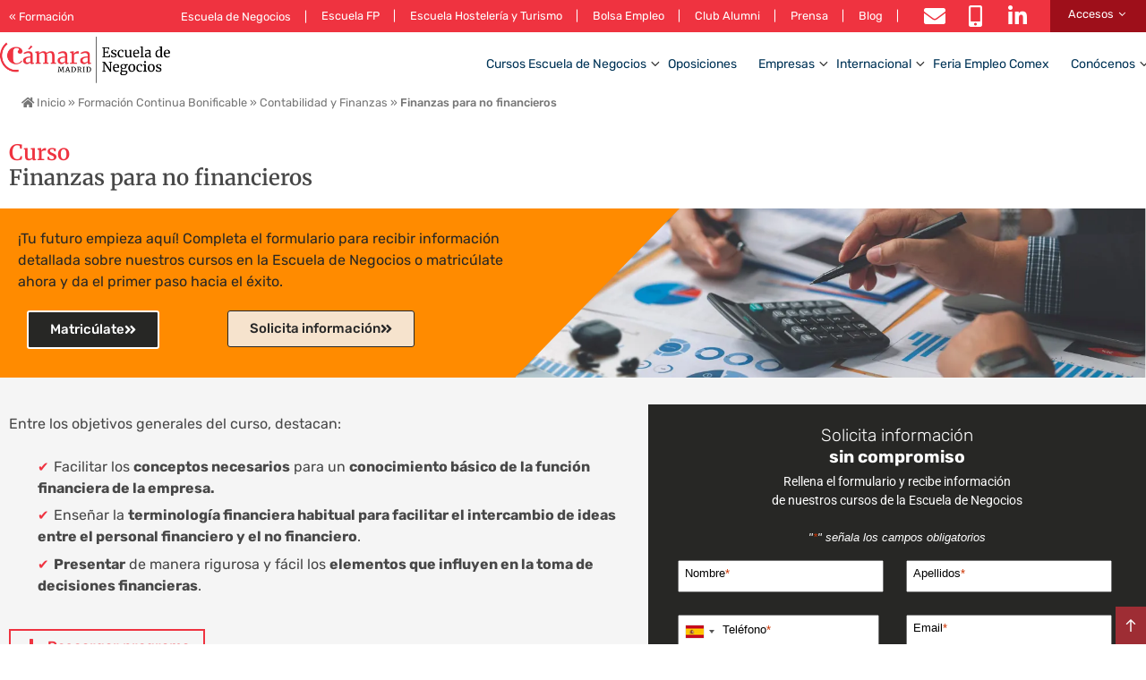

--- FILE ---
content_type: text/html; charset=UTF-8
request_url: https://leadscm.digitis.net/gfembed/?f=4&curso=Finanzas%20para%20no%20financieros&origen=421&areaformacion=0&not=dyp&red=cf&relac=fcc&utm_medium=null&utm_source=null&utm_campaign=null&utm_content=null&utm_term=null&gclid=null
body_size: 9299
content:
<!DOCTYPE html>
<html>
<head>
<meta charset="utf-8">
<script>
var gform;gform||(document.addEventListener("gform_main_scripts_loaded",function(){gform.scriptsLoaded=!0}),window.addEventListener("DOMContentLoaded",function(){gform.domLoaded=!0}),gform={domLoaded:!1,scriptsLoaded:!1,initializeOnLoaded:function(o){gform.domLoaded&&gform.scriptsLoaded?o():!gform.domLoaded&&gform.scriptsLoaded?window.addEventListener("DOMContentLoaded",o):document.addEventListener("gform_main_scripts_loaded",o)},hooks:{action:{},filter:{}},addAction:function(o,n,r,t){gform.addHook("action",o,n,r,t)},addFilter:function(o,n,r,t){gform.addHook("filter",o,n,r,t)},doAction:function(o){gform.doHook("action",o,arguments)},applyFilters:function(o){return gform.doHook("filter",o,arguments)},removeAction:function(o,n){gform.removeHook("action",o,n)},removeFilter:function(o,n,r){gform.removeHook("filter",o,n,r)},addHook:function(o,n,r,t,i){null==gform.hooks[o][n]&&(gform.hooks[o][n]=[]);var e=gform.hooks[o][n];null==i&&(i=n+"_"+e.length),gform.hooks[o][n].push({tag:i,callable:r,priority:t=null==t?10:t})},doHook:function(n,o,r){var t;if(r=Array.prototype.slice.call(r,1),null!=gform.hooks[n][o]&&((o=gform.hooks[n][o]).sort(function(o,n){return o.priority-n.priority}),o.forEach(function(o){"function"!=typeof(t=o.callable)&&(t=window[t]),"action"==n?t.apply(null,r):r[0]=t.apply(null,r)})),"filter"==n)return r[0]},removeHook:function(o,n,t,i){var r;null!=gform.hooks[o][n]&&(r=(r=gform.hooks[o][n]).filter(function(o,n,r){return!!(null!=i&&i!=o.tag||null!=t&&t!=o.priority)}),gform.hooks[o][n]=r)}});
</script>

<title>AA Genérico</title>
<!-- Google Tag Manager -->
<script>(function(w,d,s,l,i){w[l]=w[l]||[];w[l].push({'gtm.start':
new Date().getTime(),event:'gtm.js'});var f=d.getElementsByTagName(s)[0],
j=d.createElement(s),dl=l!='dataLayer'?'&l='+l:'';j.async=true;j.src=
'https://www.googletagmanager.com/gtm.js?id='+i+dl;f.parentNode.insertBefore(j,f);
})(window,document,'script','dataLayer','GTM-P59SL75');</script>
<!-- End Google Tag Manager -->
<style type="text/css">
body {
	padding: 0;
	font-family: sans-serif;
	font-size: 13px;
}
</style>
</head>
<body>
<!-- Google Tag Manager (noscript) -->
<noscript><iframe src="https://www.googletagmanager.com/ns.html?id=GTM-P59SL75"
height="0" width="0" style="display:none;visibility:hidden"></iframe></noscript>
<!-- End Google Tag Manager (noscript) -->
<script src="https://leadscm.digitis.net/wp-includes/js/dist/dom-ready.min.js?ver=f77871ff7694fffea381" id="wp-dom-ready-js"></script>
<script src="https://leadscm.digitis.net/wp-includes/js/dist/hooks.min.js?ver=dd5603f07f9220ed27f1" id="wp-hooks-js"></script>
<script src="https://leadscm.digitis.net/wp-includes/js/dist/i18n.min.js?ver=c26c3dc7bed366793375" id="wp-i18n-js"></script>
<script id="wp-i18n-js-after">
wp.i18n.setLocaleData( { 'text direction\u0004ltr': [ 'ltr' ] } );
//# sourceURL=wp-i18n-js-after
</script>
<script id="wp-a11y-js-translations">
( function( domain, translations ) {
	var localeData = translations.locale_data[ domain ] || translations.locale_data.messages;
	localeData[""].domain = domain;
	wp.i18n.setLocaleData( localeData, domain );
} )( "default", {"translation-revision-date":"2025-12-02 18:51:27+0000","generator":"GlotPress\/4.0.3","domain":"messages","locale_data":{"messages":{"":{"domain":"messages","plural-forms":"nplurals=2; plural=n != 1;","lang":"es"},"Notifications":["Avisos"]}},"comment":{"reference":"wp-includes\/js\/dist\/a11y.js"}} );
//# sourceURL=wp-a11y-js-translations
</script>
<script src="https://leadscm.digitis.net/wp-includes/js/dist/a11y.min.js?ver=cb460b4676c94bd228ed" id="wp-a11y-js"></script>
<script src="https://leadscm.digitis.net/wp-includes/js/jquery/jquery.min.js?ver=3.7.1" id="jquery-core-js"></script>
<script src="https://leadscm.digitis.net/wp-includes/js/jquery/jquery-migrate.min.js?ver=3.4.1" id="jquery-migrate-js"></script>
<script defer='defer' src="https://leadscm.digitis.net/wp-content/plugins/gravityforms/js/jquery.json.min.js?ver=2.8.13" id="gform_json-js"></script>
<script id="gform_gravityforms-js-extra">
var gf_global = {"gf_currency_config":{"name":"Euro","symbol_left":"","symbol_right":"&#8364;","symbol_padding":" ","thousand_separator":".","decimal_separator":",","decimals":2,"code":"EUR"},"base_url":"https://leadscm.digitis.net/wp-content/plugins/gravityforms","number_formats":[],"spinnerUrl":"https://leadscm.digitis.net/wp-content/plugins/gravityforms/images/spinner.svg","version_hash":"3c78e3872f0740d1c33bfffb46763659","strings":{"newRowAdded":"Nueva fila a\u00f1adida.","rowRemoved":"Fila eliminada","formSaved":"Se ha guardado el formulario. El contenido incluye el enlace para volver y completar el formulario."}};
//# sourceURL=gform_gravityforms-js-extra
</script>
<script defer='defer' src="https://leadscm.digitis.net/wp-content/plugins/gravityforms/js/gravityforms.min.js?ver=2.8.13" id="gform_gravityforms-js"></script>
<script type="text/javascript"></script>
                <div class='gf_browser_chrome gform_wrapper gravity-theme gform-theme--no-framework' data-form-theme='gravity-theme' data-form-index='0' id='gform_wrapper_4' ><style>#gform_wrapper_4[data-form-index="0"].gform-theme,[data-parent-form="4_0"]{--gf-color-primary: #204ce5;--gf-color-primary-rgb: 32, 76, 229;--gf-color-primary-contrast: #fff;--gf-color-primary-contrast-rgb: 255, 255, 255;--gf-color-primary-darker: #001AB3;--gf-color-primary-lighter: #527EFF;--gf-color-secondary: #fff;--gf-color-secondary-rgb: 255, 255, 255;--gf-color-secondary-contrast: #112337;--gf-color-secondary-contrast-rgb: 17, 35, 55;--gf-color-secondary-darker: #F5F5F5;--gf-color-secondary-lighter: #FFFFFF;--gf-color-out-ctrl-light: rgba(17, 35, 55, 0.1);--gf-color-out-ctrl-light-rgb: 17, 35, 55;--gf-color-out-ctrl-light-darker: rgba(104, 110, 119, 0.35);--gf-color-out-ctrl-light-lighter: #F5F5F5;--gf-color-out-ctrl-dark: #585e6a;--gf-color-out-ctrl-dark-rgb: 88, 94, 106;--gf-color-out-ctrl-dark-darker: #112337;--gf-color-out-ctrl-dark-lighter: rgba(17, 35, 55, 0.65);--gf-color-in-ctrl: #fff;--gf-color-in-ctrl-rgb: 255, 255, 255;--gf-color-in-ctrl-contrast: #112337;--gf-color-in-ctrl-contrast-rgb: 17, 35, 55;--gf-color-in-ctrl-darker: #F5F5F5;--gf-color-in-ctrl-lighter: #FFFFFF;--gf-color-in-ctrl-primary: #204ce5;--gf-color-in-ctrl-primary-rgb: 32, 76, 229;--gf-color-in-ctrl-primary-contrast: #fff;--gf-color-in-ctrl-primary-contrast-rgb: 255, 255, 255;--gf-color-in-ctrl-primary-darker: #001AB3;--gf-color-in-ctrl-primary-lighter: #527EFF;--gf-color-in-ctrl-light: rgba(17, 35, 55, 0.1);--gf-color-in-ctrl-light-rgb: 17, 35, 55;--gf-color-in-ctrl-light-darker: rgba(104, 110, 119, 0.35);--gf-color-in-ctrl-light-lighter: #F5F5F5;--gf-color-in-ctrl-dark: #585e6a;--gf-color-in-ctrl-dark-rgb: 88, 94, 106;--gf-color-in-ctrl-dark-darker: #112337;--gf-color-in-ctrl-dark-lighter: rgba(17, 35, 55, 0.65);--gf-radius: 3px;--gf-font-size-secondary: 14px;--gf-font-size-tertiary: 13px;--gf-icon-ctrl-number: url("data:image/svg+xml,%3Csvg width='8' height='14' viewBox='0 0 8 14' fill='none' xmlns='http://www.w3.org/2000/svg'%3E%3Cpath fill-rule='evenodd' clip-rule='evenodd' d='M4 0C4.26522 5.96046e-08 4.51957 0.105357 4.70711 0.292893L7.70711 3.29289C8.09763 3.68342 8.09763 4.31658 7.70711 4.70711C7.31658 5.09763 6.68342 5.09763 6.29289 4.70711L4 2.41421L1.70711 4.70711C1.31658 5.09763 0.683417 5.09763 0.292893 4.70711C-0.0976311 4.31658 -0.097631 3.68342 0.292893 3.29289L3.29289 0.292893C3.48043 0.105357 3.73478 0 4 0ZM0.292893 9.29289C0.683417 8.90237 1.31658 8.90237 1.70711 9.29289L4 11.5858L6.29289 9.29289C6.68342 8.90237 7.31658 8.90237 7.70711 9.29289C8.09763 9.68342 8.09763 10.3166 7.70711 10.7071L4.70711 13.7071C4.31658 14.0976 3.68342 14.0976 3.29289 13.7071L0.292893 10.7071C-0.0976311 10.3166 -0.0976311 9.68342 0.292893 9.29289Z' fill='rgba(17, 35, 55, 0.65)'/%3E%3C/svg%3E");--gf-icon-ctrl-select: url("data:image/svg+xml,%3Csvg width='10' height='6' viewBox='0 0 10 6' fill='none' xmlns='http://www.w3.org/2000/svg'%3E%3Cpath fill-rule='evenodd' clip-rule='evenodd' d='M0.292893 0.292893C0.683417 -0.097631 1.31658 -0.097631 1.70711 0.292893L5 3.58579L8.29289 0.292893C8.68342 -0.0976311 9.31658 -0.0976311 9.70711 0.292893C10.0976 0.683417 10.0976 1.31658 9.70711 1.70711L5.70711 5.70711C5.31658 6.09763 4.68342 6.09763 4.29289 5.70711L0.292893 1.70711C-0.0976311 1.31658 -0.0976311 0.683418 0.292893 0.292893Z' fill='rgba(17, 35, 55, 0.65)'/%3E%3C/svg%3E");--gf-icon-ctrl-search: url("data:image/svg+xml,%3Csvg version='1.1' xmlns='http://www.w3.org/2000/svg' width='640' height='640'%3E%3Cpath d='M256 128c-70.692 0-128 57.308-128 128 0 70.691 57.308 128 128 128 70.691 0 128-57.309 128-128 0-70.692-57.309-128-128-128zM64 256c0-106.039 85.961-192 192-192s192 85.961 192 192c0 41.466-13.146 79.863-35.498 111.248l154.125 154.125c12.496 12.496 12.496 32.758 0 45.254s-32.758 12.496-45.254 0L367.248 412.502C335.862 434.854 297.467 448 256 448c-106.039 0-192-85.962-192-192z' fill='rgba(17, 35, 55, 0.65)'/%3E%3C/svg%3E");--gf-label-space-y-secondary: var(--gf-label-space-y-md-secondary);--gf-ctrl-border-color: #686e77;--gf-ctrl-size: var(--gf-ctrl-size-md);--gf-ctrl-label-color-primary: #112337;--gf-ctrl-label-color-secondary: #112337;--gf-ctrl-choice-size: var(--gf-ctrl-choice-size-md);--gf-ctrl-checkbox-check-size: var(--gf-ctrl-checkbox-check-size-md);--gf-ctrl-radio-check-size: var(--gf-ctrl-radio-check-size-md);--gf-ctrl-btn-font-size: var(--gf-ctrl-btn-font-size-md);--gf-ctrl-btn-padding-x: var(--gf-ctrl-btn-padding-x-md);--gf-ctrl-btn-size: var(--gf-ctrl-btn-size-md);--gf-ctrl-btn-border-color-secondary: #686e77;--gf-ctrl-file-btn-bg-color-hover: #EBEBEB;--gf-field-pg-steps-number-color: rgba(17, 35, 55, 0.8);}</style>
                        <div class='gform_heading'>
							<p class='gform_required_legend'>&quot;<span class="gfield_required gfield_required_asterisk">*</span>&quot; señala los campos obligatorios</p>
                        </div><form method='post' enctype='multipart/form-data'  id='gform_4'  action='/gfembed/?f=4&#038;curso=Finanzas+para+no+financieros&#038;origen=421&#038;areaformacion=0&#038;not=dyp&#038;red=cf&#038;relac=fcc&#038;utm_medium=null&#038;utm_source=null&#038;utm_campaign=null&#038;utm_content=null&#038;utm_term=null&#038;gclid=null' data-formid='4' novalidate>
                        <div class='gform-body gform_body'><div id='gform_fields_4' class='gform_fields top_label form_sublabel_below description_below validation_below'><div id="field_4_1" class="gfield gfield--type-text gfield--input-type-text gfield_contains_required field_sublabel_below gfield--no-description field_description_below field_validation_below gfield_visibility_visible"  data-js-reload="field_4_1" ><label class='gfield_label gform-field-label' for='input_4_1'>Nombre<span class="gfield_required"><span class="gfield_required gfield_required_asterisk">*</span></span></label><div class='ginput_container ginput_container_text'><input name='input_1' id='input_4_1' type='text' value='' class='large'     aria-required="true" aria-invalid="false"   /> </div></div><div id="field_4_3" class="gfield gfield--type-text gfield--input-type-text gfield--width-full gfield_contains_required field_sublabel_below gfield--no-description field_description_below field_validation_below gfield_visibility_visible"  data-js-reload="field_4_3" ><label class='gfield_label gform-field-label' for='input_4_3'>Apellidos<span class="gfield_required"><span class="gfield_required gfield_required_asterisk">*</span></span></label><div class='ginput_container ginput_container_text'><input name='input_3' id='input_4_3' type='text' value='' class='large'     aria-required="true" aria-invalid="false"   /> </div></div><div id="field_4_25" class="gfield gfield--type-phone gfield--input-type-phone gfield--width-full gfield_contains_required field_sublabel_below gfield--no-description field_description_below field_validation_below gfield_visibility_visible"  data-js-reload="field_4_25" ><label class='gfield_label gform-field-label' for='input_4_25'>Teléfono<span class="gfield_required"><span class="gfield_required gfield_required_asterisk">*</span></span></label><div class='ginput_container ginput_container_phone'><input name='input_25' id='input_4_25' type='tel' value='' class='large'   aria-required="true" aria-invalid="false"   /></div></div><div id="field_4_4" class="gfield gfield--type-email gfield--input-type-email gfield--width-full gfield_contains_required field_sublabel_below gfield--no-description field_description_below field_validation_below gfield_visibility_visible"  data-js-reload="field_4_4" ><label class='gfield_label gform-field-label' for='input_4_4'>Email<span class="gfield_required"><span class="gfield_required gfield_required_asterisk">*</span></span></label><div class='ginput_container ginput_container_email'>
                            <input name='input_4' id='input_4_4' type='email' value='' class='large'    aria-required="true" aria-invalid="false"  />
                        </div></div><div id="field_4_99124" class="gfield gfield--type-text gfield--input-type-text gfield--width-full gfield_contains_required field_sublabel_below gfield--no-description field_description_below field_validation_below gfield_visibility_visible"  data-js-reload="field_4_99124" ><label class='gfield_label gform-field-label' for='input_4_99124'>Ciudad<span class="gfield_required"><span class="gfield_required gfield_required_asterisk">*</span></span></label><div class='ginput_container ginput_container_text'><input name='input_99124' id='input_4_99124' type='text' value='' class='large'     aria-required="true" aria-invalid="false"   /> </div></div><div id="field_4_8" class="gfield gfield--type-select gfield--input-type-select gfield--width-full gfield_contains_required field_sublabel_below gfield--no-description field_description_below field_validation_below gfield_visibility_visible"  data-js-reload="field_4_8" ><label class='gfield_label gform-field-label' for='input_4_8'>País<span class="gfield_required"><span class="gfield_required gfield_required_asterisk">*</span></span></label><div class='ginput_container ginput_container_select'><select name='input_8' id='input_4_8' class='large gfield_select'    aria-required="true" aria-invalid="false" ><option value='11' selected='selected'>España</option><option value='412' >Mexico</option><option value='528' >Argentina</option><option value='516' >Bolivia</option><option value='480' >Colombia</option><option value='436' >Costa Rica</option><option value='448' >Cuba</option><option value='512' >Chile</option><option value='500' >Ecuador</option><option value='428' >El Salvador</option><option value='416' >Guatemala</option><option value='424' >Honduras</option><option value='432' >Nicaragua</option><option value='442' >Panama</option><option value='520' >Paraguay</option><option value='504' >Perú</option><option value='996' >Puerto Rico</option><option value='456' >República Dominicana</option><option value='524' >Uruguay</option><option value='484' >Venezuela</option><option value='508' >Brasil</option><option value='404' >Canada</option><option value='400' >USA</option><option value='70' >Albania</option><option value='43' >Andorra La Vella</option><option value='4' >Alemania</option><option value='77' >Armenia</option><option value='38' >Austria</option><option value='78' >Azerbaijan</option><option value='73' >Bielorrusia</option><option value='17' >Bélgica</option><option value='93' >Bosnia-Herzegovina</option><option value='68' >Bulgaria</option><option value='92' >Croacia</option><option value='8' >Dinamarca</option><option value='1' >Francia</option><option value='9' >Grecia</option><option value='6' >Gran Bretaña</option><option value='406' >Groenlandia</option><option value='91' >Eslovenia</option><option value='63' >Eslovaquia</option><option value='53' >Estonia</option><option value='76' >Georgia</option><option value='32' >Finlandia</option><option value='64' >Hungría</option><option value='7' >Irlanda</option><option value='24' >Islandia</option><option value='5' >Italia</option><option value='95' >Kosovo</option><option value='54' >Letonia</option><option value='37' >Liechtenstein</option><option value='18' >Luxemburgo</option><option value='55' >Lituania</option><option value='46' >Malta</option><option value='96' >Macedonia</option><option value='74' >Moldavia</option><option value='994' >Monaco</option><option value='97' >Montenegro</option><option value='28' >Noruega</option><option value='3' >Países Bajos</option><option value='60' >Polonia</option><option value='10' >Portugal</option><option value='61' >República Checa</option><option value='66' >Rumanía</option><option value='75' >Rusia</option><option value='30' >Suecia</option><option value='47' >San Marino</option><option value='45' >Santa Sede</option><option value='98' >Servia</option><option value='36' >Suiza</option><option value='52' >Turquía</option><option value='72' >Ucrania</option><option value='94' >Yugoslavia</option><option value='632' >Arabia Saudí</option><option value='208' >Argelia</option><option value='204' >Marruecos</option><option value='216' >Libia</option><option value='720' >China</option><option value='728' >Corea del Sur</option><option value='212' >Túnez</option><option value='672' >Nepal</option><option value='732' >Japón</option><option value='644' >Qatar</option><option value='800' >Australia</option><option value='804' >Nueva Zelanda</option><option value='236' >Burkina Fasso</option><option value='247' >Cabo Verde</option><option value='272' >Costa Marfil</option><option value='284' >Benin</option><option value='391' >Botswana</option><option value='302' >Camerun</option><option value='220' >Egipto</option><option value='334' >Etiopia</option><option value='252' >Gambia</option><option value='276' >Ghana</option><option value='260' >Guinea</option><option value='257' >Guinea-Bissau</option><option value='310' >Guinea Ecuatorial</option><option value='346' >Kenia</option><option value='395' >Lesotho</option><option value='268' >Liberia</option><option value='370' >Madagascar</option><option value='386' >Malawi</option><option value='232' >Mali</option><option value='373' >Mauricio</option><option value='228' >Mauritania</option><option value='366' >Mozambique</option><option value='389' >Namibia</option><option value='288' >Nigeria</option><option value='240' >Niger</option><option value='306' >Rep. Centroafricana</option><option value='322' >República Democrática del Congo</option><option value='372' >Reunion</option><option value='324' >Rwanda</option><option value='355' >Seychelles</option><option value='248' >Senegal</option><option value='264' >Sierra Leona</option><option value='393' >Suazilandia</option><option value='388' >Sudáfrica</option><option value='224' >Sudan</option><option value='352' >Tanzania</option><option value='350' >Uganda</option><option value='378' >Zambia</option><option value='382' >Zimbabwe</option><option value='000' >Otro</option></select></div></div><div id="field_4_99126" class="gfield gfield--type-html gfield--input-type-html gfield--width-full notadatosgf gfield_html gfield_html_formatted gfield_no_follows_desc field_sublabel_below gfield--no-description field_description_below field_validation_below gfield_visibility_visible"  data-js-reload="field_4_99126" ><strong>INFORMACIÓN SOBRE EL TRATAMIENTO DE SUS DATOS PERSONALES</strong><br> El Responsable del tratamiento de tus datos es la Cámara Oficial de Comercio, Industria y Servicios de Madrid (Q2873001H), que tratará los datos con la finalidad de gestionar tu suscripción y mantenerte informado de productos y servicios de esta Corporación. La legitimación para el tratamiento es el propio consentimiento del usuario y interés legítimo de la Cámara. No se cederán los datos personales a terceros, salvo obligación legal o indicación expresa. Puede ejercer los derechos de acceso, rectificación, cancelación y oposición, así como el ejercicio de otros derechos, remitiendo un correo electrónico a <a href="mailto:dpd@camaramadrid.es">dpd@camaramadrid.es</a>. Puedes consultar información adicional y detallada sobre la <a href="https://www.camaramadrid.es/politica-de-privacidad" target="_blank">política de privacidad</a>.</div><fieldset id="field_4_99121" class="gfield gfield--type-checkbox gfield--type-choice gfield--input-type-checkbox gfield--width-full oculto gfield_contains_required field_sublabel_below gfield--no-description field_description_below field_validation_below gfield_visibility_visible"  data-js-reload="field_4_99121" ><legend class='gfield_label gform-field-label gfield_label_before_complex' >Privacidad de datos<span class="gfield_required"><span class="gfield_required gfield_required_asterisk">*</span></span></legend><div class='ginput_container ginput_container_checkbox'><div class='gfield_checkbox' id='input_4_99121'><div class='gchoice gchoice_4_99121_1'>
								<input class='gfield-choice-input' name='input_99121.1' type='checkbox'  value='1'  id='choice_4_99121_1'   />
								<label for='choice_4_99121_1' id='label_4_99121_1' class='gform-field-label gform-field-label--type-inline'>He leído y acepto la <a href="https://www.camaramadrid.es/politica-de-privacidad" target="_blank">política de privacidad</a></label>
							</div></div></div></fieldset><fieldset id="field_4_99120" class="gfield gfield--type-checkbox gfield--type-choice gfield--input-type-checkbox gfield--width-full field_sublabel_below gfield--no-description field_description_below field_validation_below gfield_visibility_visible"  data-js-reload="field_4_99120" ><legend class='gfield_label gform-field-label screen-reader-text gfield_label_before_complex' ></legend><div class='ginput_container ginput_container_checkbox'><div class='gfield_checkbox' id='input_4_99120'><div class='gchoice gchoice_4_99120_1'>
								<input class='gfield-choice-input' name='input_99120.1' type='checkbox'  value='1'  id='choice_4_99120_1'   />
								<label for='choice_4_99120_1' id='label_4_99120_1' class='gform-field-label gform-field-label--type-inline'>Deseo mantenerme informado/a y acepto recibir comunicaciones, incluso por medios electrónicos, de todas las novedades, actividades y servicios prestados por la Cámara Oficial de Comercio, Industria y Servicios de Madrid.</label>
							</div></div></div></fieldset><div id="field_4_9" class="gfield gfield--type-hidden gfield--input-type-hidden gfield--width-full gform_hidden field_sublabel_below gfield--no-description field_description_below field_validation_below gfield_visibility_visible"  data-js-reload="field_4_9" ><div class='ginput_container ginput_container_text'><input name='input_9' id='input_4_9' type='hidden' class='gform_hidden'  aria-invalid="false" value='Finanzas para no financieros' /></div></div><div id="field_4_10" class="gfield gfield--type-hidden gfield--input-type-hidden gfield--width-full gform_hidden field_sublabel_below gfield--no-description field_description_below field_validation_below gfield_visibility_visible"  data-js-reload="field_4_10" ><div class='ginput_container ginput_container_text'><input name='input_10' id='input_4_10' type='hidden' class='gform_hidden'  aria-invalid="false" value='421' /></div></div><div id="field_4_11" class="gfield gfield--type-hidden gfield--input-type-hidden gfield--width-full gform_hidden field_sublabel_below gfield--no-description field_description_below field_validation_below gfield_visibility_visible"  data-js-reload="field_4_11" ><div class='ginput_container ginput_container_text'><input name='input_11' id='input_4_11' type='hidden' class='gform_hidden'  aria-invalid="false" value='0' /></div></div><div id="field_4_14" class="gfield gfield--type-hidden gfield--input-type-hidden gfield--width-full gform_hidden field_sublabel_below gfield--no-description field_description_below field_validation_below gfield_visibility_visible"  data-js-reload="field_4_14" ><div class='ginput_container ginput_container_text'><input name='input_14' id='input_4_14' type='hidden' class='gform_hidden'  aria-invalid="false" value='null' /></div></div><div id="field_4_15" class="gfield gfield--type-hidden gfield--input-type-hidden gfield--width-full gform_hidden field_sublabel_below gfield--no-description field_description_below field_validation_below gfield_visibility_visible"  data-js-reload="field_4_15" ><div class='ginput_container ginput_container_text'><input name='input_15' id='input_4_15' type='hidden' class='gform_hidden'  aria-invalid="false" value='null' /></div></div><div id="field_4_16" class="gfield gfield--type-hidden gfield--input-type-hidden gfield--width-full gform_hidden field_sublabel_below gfield--no-description field_description_below field_validation_below gfield_visibility_visible"  data-js-reload="field_4_16" ><div class='ginput_container ginput_container_text'><input name='input_16' id='input_4_16' type='hidden' class='gform_hidden'  aria-invalid="false" value='null' /></div></div><div id="field_4_17" class="gfield gfield--type-hidden gfield--input-type-hidden gfield--width-full gform_hidden field_sublabel_below gfield--no-description field_description_below field_validation_below gfield_visibility_visible"  data-js-reload="field_4_17" ><div class='ginput_container ginput_container_text'><input name='input_17' id='input_4_17' type='hidden' class='gform_hidden'  aria-invalid="false" value='null' /></div></div><div id="field_4_18" class="gfield gfield--type-hidden gfield--input-type-hidden gfield--width-full gform_hidden field_sublabel_below gfield--no-description field_description_below field_validation_below gfield_visibility_visible"  data-js-reload="field_4_18" ><div class='ginput_container ginput_container_text'><input name='input_18' id='input_4_18' type='hidden' class='gform_hidden'  aria-invalid="false" value='null' /></div></div><div id="field_4_99125" class="gfield gfield--type-hidden gfield--input-type-hidden gfield--width-full gform_hidden field_sublabel_below gfield--no-description field_description_below field_validation_below gfield_visibility_visible"  data-js-reload="field_4_99125" ><div class='ginput_container ginput_container_text'><input name='input_99125' id='input_4_99125' type='hidden' class='gform_hidden'  aria-invalid="false" value='null' /></div></div><div id="field_4_99122" class="gfield gfield--type-hidden gfield--input-type-hidden gfield--width-full gform_hidden field_sublabel_below gfield--no-description field_description_below field_validation_below gfield_visibility_visible"  data-js-reload="field_4_99122" ><div class='ginput_container ginput_container_text'><input name='input_99122' id='input_4_99122' type='hidden' class='gform_hidden'  aria-invalid="false" value='dyp' /></div></div><div id="field_4_99123" class="gfield gfield--type-hidden gfield--input-type-hidden gfield--width-full gform_hidden field_sublabel_below gfield--no-description field_description_below field_validation_below gfield_visibility_visible"  data-js-reload="field_4_99123" ><div class='ginput_container ginput_container_text'><input name='input_99123' id='input_4_99123' type='hidden' class='gform_hidden'  aria-invalid="false" value='cf' /></div></div><div id="field_4_26" class="gfield gfield--type-html gfield--input-type-html gfield_html gfield_html_formatted gfield_no_follows_desc field_sublabel_below gfield--no-description field_description_below field_validation_below gfield_visibility_hidden"  data-js-reload="field_4_26" ><script src="//leadscm.digitis.net/wp-content/plugins/custom-webx3/intlphone/intlTelInput.js"></script>
<script src="//leadscm.digitis.net/wp-content/plugins/custom-webx3/intlphone/utils.js"></script>
<script src="//leadscm.digitis.net/wp-content/plugins/custom-webx3/intlphone/baseintlTel.js"></script>
<link rel='stylesheet' id='intl-tel-input-styles-css' href='https://leadscm.digitis.net/wp-content/plugins/custom-webx3/intlphone/intlTelInput.min.css' media='all' />
  <script>
jQuery(document).ready(function($){
window.addEventListener('message', recibemsg, false);
function recibemsg(event) {
  if (event.origin === 'https://cursos-formacion.camaramadrid.es' && event.data.tipo === 'pasaseidpag') {
$('#input_4_99199').val(event.data.contenido);
  } 
}
});
  </script></div><div id="field_4_99119" class="gfield gfield--type-hidden gfield--input-type-hidden gform_hidden field_sublabel_below gfield--no-description field_description_below field_validation_below gfield_visibility_visible"  data-js-reload="field_4_99119" ><div class='ginput_container ginput_container_text'><input name='input_99119' id='input_4_99119' type='hidden' class='gform_hidden'  aria-invalid="false" value='' /></div></div><div id="field_4_99118" class="gfield gfield--type-hidden gfield--input-type-hidden gform_hidden field_sublabel_below gfield--no-description field_description_below field_validation_below gfield_visibility_visible"  data-js-reload="field_4_99118" ><div class='ginput_container ginput_container_text'><input name='input_99118' id='input_4_99118' type='hidden' class='gform_hidden'  aria-invalid="false" value='' /></div></div><div id="field_4_99117" class="gfield gfield--type-hidden gfield--input-type-hidden gform_hidden field_sublabel_below gfield--no-description field_description_below field_validation_below gfield_visibility_visible"  data-js-reload="field_4_99117" ><div class='ginput_container ginput_container_text'><input name='input_99117' id='input_4_99117' type='hidden' class='gform_hidden'  aria-invalid="false" value='es' /></div></div><div id="field_4_99129" class="gfield gfield--type-hidden gfield--input-type-hidden gform_hidden field_sublabel_below gfield--no-description field_description_below field_validation_below gfield_visibility_visible"  data-js-reload="field_4_99129" ><div class='ginput_container ginput_container_text'><input name='input_99129' id='input_4_99129' type='hidden' class='gform_hidden'  aria-invalid="false" value='' /></div></div><div id="field_4_99199" class="gfield gfield--type-hidden gform_hidden field_sublabel_below gfield--no-description field_description_below field_validation_below gfield_visibility_visible"  data-js-reload="field_4_99199" ><div class='ginput_container ginput_container_text'><input name='input_99199' id='input_4_99199' type='hidden' class='gform_hidden'  aria-invalid="false" value='' /></div></div></div></div>
        <div class='gform_footer top_label'> <input type='submit' id='gform_submit_button_4' class='gform_button button' value='Enviar »'  onclick='if(window["gf_submitting_4"]){return false;}  if( !jQuery("#gform_4")[0].checkValidity || jQuery("#gform_4")[0].checkValidity()){window["gf_submitting_4"]=true;}  ' onkeypress='if( event.keyCode == 13 ){ if(window["gf_submitting_4"]){return false;} if( !jQuery("#gform_4")[0].checkValidity || jQuery("#gform_4")[0].checkValidity()){window["gf_submitting_4"]=true;}  jQuery("#gform_4").trigger("submit",[true]); }' /> 
            <input type='hidden' class='gform_hidden' name='is_submit_4' value='1' />
            <input type='hidden' class='gform_hidden' name='gform_submit' value='4' />
            
            <input type='hidden' class='gform_hidden' name='gform_unique_id' value='' />
            <input type='hidden' class='gform_hidden' name='state_4' value='WyJ7XCI5OTEyMS4xXCI6XCI1YTE1NTQzZTQ1YTkxNzFiODE3MDhkMmI2YzZhMTVjYVwiLFwiOTkxMjAuMVwiOlwiNWExNTU0M2U0NWE5MTcxYjgxNzA4ZDJiNmM2YTE1Y2FcIn0iLCJkMGZjYTBlMDY1Mjc1YWNlODEwNTYxZDBlMDI0ZWU3OCJd' />
            <input type='hidden' class='gform_hidden' name='gform_target_page_number_4' id='gform_target_page_number_4' value='0' />
            <input type='hidden' class='gform_hidden' name='gform_source_page_number_4' id='gform_source_page_number_4' value='1' />
            <input type='hidden' name='gform_field_values' value='' />
            
        </div>
                        </form>
                        </div><script>
gform.initializeOnLoaded( function() {gformInitSpinner( 4, 'https://leadscm.digitis.net/wp-content/plugins/gravityforms/images/spinner.svg', true );jQuery('#gform_ajax_frame_4').on('load',function(){var contents = jQuery(this).contents().find('*').html();var is_postback = contents.indexOf('GF_AJAX_POSTBACK') >= 0;if(!is_postback){return;}var form_content = jQuery(this).contents().find('#gform_wrapper_4');var is_confirmation = jQuery(this).contents().find('#gform_confirmation_wrapper_4').length > 0;var is_redirect = contents.indexOf('gformRedirect(){') >= 0;var is_form = form_content.length > 0 && ! is_redirect && ! is_confirmation;var mt = parseInt(jQuery('html').css('margin-top'), 10) + parseInt(jQuery('body').css('margin-top'), 10) + 100;if(is_form){jQuery('#gform_wrapper_4').html(form_content.html());if(form_content.hasClass('gform_validation_error')){jQuery('#gform_wrapper_4').addClass('gform_validation_error');} else {jQuery('#gform_wrapper_4').removeClass('gform_validation_error');}setTimeout( function() { /* delay the scroll by 50 milliseconds to fix a bug in chrome */  }, 50 );if(window['gformInitDatepicker']) {gformInitDatepicker();}if(window['gformInitPriceFields']) {gformInitPriceFields();}var current_page = jQuery('#gform_source_page_number_4').val();gformInitSpinner( 4, 'https://leadscm.digitis.net/wp-content/plugins/gravityforms/images/spinner.svg', true );jQuery(document).trigger('gform_page_loaded', [4, current_page]);window['gf_submitting_4'] = false;}else if(!is_redirect){var confirmation_content = jQuery(this).contents().find('.GF_AJAX_POSTBACK').html();if(!confirmation_content){confirmation_content = contents;}jQuery('#gform_wrapper_4').replaceWith(confirmation_content);jQuery(document).trigger('gform_confirmation_loaded', [4]);window['gf_submitting_4'] = false;wp.a11y.speak(jQuery('#gform_confirmation_message_4').text());}else{jQuery('#gform_4').append(contents);if(window['gformRedirect']) {gformRedirect();}}jQuery(document).trigger("gform_pre_post_render", [{ formId: "4", currentPage: "current_page", abort: function() { this.preventDefault(); } }]);                if (event && event.defaultPrevented) {                return;         }        const gformWrapperDiv = document.getElementById( "gform_wrapper_4" );        if ( gformWrapperDiv ) {            const visibilitySpan = document.createElement( "span" );            visibilitySpan.id = "gform_visibility_test_4";            gformWrapperDiv.insertAdjacentElement( "afterend", visibilitySpan );        }        const visibilityTestDiv = document.getElementById( "gform_visibility_test_4" );        let postRenderFired = false;                function triggerPostRender() {            if ( postRenderFired ) {                return;            }            postRenderFired = true;            jQuery( document ).trigger( 'gform_post_render', [4, current_page] );            gform.utils.trigger( { event: 'gform/postRender', native: false, data: { formId: 4, currentPage: current_page } } );            if ( visibilityTestDiv ) {                visibilityTestDiv.parentNode.removeChild( visibilityTestDiv );            }        }        function debounce( func, wait, immediate ) {            var timeout;            return function() {                var context = this, args = arguments;                var later = function() {                    timeout = null;                    if ( !immediate ) func.apply( context, args );                };                var callNow = immediate && !timeout;                clearTimeout( timeout );                timeout = setTimeout( later, wait );                if ( callNow ) func.apply( context, args );            };        }        const debouncedTriggerPostRender = debounce( function() {            triggerPostRender();        }, 200 );        if ( visibilityTestDiv && visibilityTestDiv.offsetParent === null ) {            const observer = new MutationObserver( ( mutations ) => {                mutations.forEach( ( mutation ) => {                    if ( mutation.type === 'attributes' && visibilityTestDiv.offsetParent !== null ) {                        debouncedTriggerPostRender();                        observer.disconnect();                    }                });            });            observer.observe( document.body, {                attributes: true,                childList: false,                subtree: true,                attributeFilter: [ 'style', 'class' ],            });        } else {            triggerPostRender();        }    } );} );
</script>
<script type="speculationrules">
{"prefetch":[{"source":"document","where":{"and":[{"href_matches":"/*"},{"not":{"href_matches":["/wp-*.php","/wp-admin/*","/wp-content/uploads/*","/wp-content/*","/wp-content/plugins/*","/wp-content/themes/formscm/*","/wp-content/themes/twentytwentyfour/*","/*\\?(.+)"]}},{"not":{"selector_matches":"a[rel~=\"nofollow\"]"}},{"not":{"selector_matches":".no-prefetch, .no-prefetch a"}}]},"eagerness":"conservative"}]}
</script>
		<script>
		(function( window, undefined ) {
			window.addEventListener( 'message', function( e ) {
				if ( 'size' === e.data.message ) {
					e.source.postMessage({
						message: 'size',
						// @link https://stackoverflow.com/a/1147768
						height: getBodyHeight(),
						index: e.data.index,
						width: document.body.scrollWidth
					}, e.origin );
				}
			});

			function getBodyHeight() {
				var styles = getComputedStyle( document.body );
				return parseInt( styles.height, 10 ) + parseInt( styles.marginTop, 10 ) + parseInt( styles.marginBottom );
			}
		})( this );
		</script>
		<script defer='defer' src="https://leadscm.digitis.net/wp-content/plugins/gravityforms/assets/js/dist/utils.min.js?ver=50c7bea9c2320e16728e44ae9fde5f26" id="gform_gravityforms_utils-js"></script>
<script defer='defer' src="https://leadscm.digitis.net/wp-content/plugins/gravityforms/assets/js/dist/vendor-theme.min.js?ver=54e7080aa7a02c83aa61fae430b9d869" id="gform_gravityforms_theme_vendors-js"></script>
<script defer='defer' src="https://leadscm.digitis.net/wp-content/plugins/gravityforms/assets/js/dist/scripts-theme.min.js?ver=bab19fd84843dabc070e73326d787910" id="gform_gravityforms_theme-js"></script>
<script>
gform.initializeOnLoaded( function() { jQuery(document).on('gform_post_render', function(event, formId, currentPage){if(formId == 4) {} } );jQuery(document).on('gform_post_conditional_logic', function(event, formId, fields, isInit){} ) } );
</script>
<script>
gform.initializeOnLoaded( function() {jQuery(document).trigger("gform_pre_post_render", [{ formId: "4", currentPage: "1", abort: function() { this.preventDefault(); } }]);                if (event && event.defaultPrevented) {                return;         }        const gformWrapperDiv = document.getElementById( "gform_wrapper_4" );        if ( gformWrapperDiv ) {            const visibilitySpan = document.createElement( "span" );            visibilitySpan.id = "gform_visibility_test_4";            gformWrapperDiv.insertAdjacentElement( "afterend", visibilitySpan );        }        const visibilityTestDiv = document.getElementById( "gform_visibility_test_4" );        let postRenderFired = false;                function triggerPostRender() {            if ( postRenderFired ) {                return;            }            postRenderFired = true;            jQuery( document ).trigger( 'gform_post_render', [4, 1] );            gform.utils.trigger( { event: 'gform/postRender', native: false, data: { formId: 4, currentPage: 1 } } );            if ( visibilityTestDiv ) {                visibilityTestDiv.parentNode.removeChild( visibilityTestDiv );            }        }        function debounce( func, wait, immediate ) {            var timeout;            return function() {                var context = this, args = arguments;                var later = function() {                    timeout = null;                    if ( !immediate ) func.apply( context, args );                };                var callNow = immediate && !timeout;                clearTimeout( timeout );                timeout = setTimeout( later, wait );                if ( callNow ) func.apply( context, args );            };        }        const debouncedTriggerPostRender = debounce( function() {            triggerPostRender();        }, 200 );        if ( visibilityTestDiv && visibilityTestDiv.offsetParent === null ) {            const observer = new MutationObserver( ( mutations ) => {                mutations.forEach( ( mutation ) => {                    if ( mutation.type === 'attributes' && visibilityTestDiv.offsetParent !== null ) {                        debouncedTriggerPostRender();                        observer.disconnect();                    }                });            });            observer.observe( document.body, {                attributes: true,                childList: false,                subtree: true,                attributeFilter: [ 'style', 'class' ],            });        } else {            triggerPostRender();        }    } );
</script>
</body>
</html>


--- FILE ---
content_type: text/css
request_url: https://leadscm.digitis.net/wp-content/plugins/custom-webx3/intlphone/intlTelInput.min.css
body_size: 4241
content:
/*gform*/
#gform_7 .gform_fields .gfield.notadatosgf {font-size:0.85em; padding:8px;}
.gform_fields .confondo {background:#ececec; margin:0; padding:10px;}
body{margin:0;}
.gform_required_legend {text-align:center; font-style:italic;}
.gform_validation_errors {display: none;}
.gform_wrapper {overflow: auto;}
.gform_fields .gfield {width: 98%;margin: 5px 0 20px 0;position: relative;}
.gform_fields input:not([type=radio]):not([type=checkbox]):not([type=image]):not([type=file]),.gform_fields .gfield select {font-size: 0.8rem;height: 30px;padding-left: 10px;width:91%;}
.gform_fields .gfield.gfield--input-type-textarea {width:96% !important; margin:5px 2% 10px 2% !important;}
.gform_fields textarea {width:98%; height:80px; margin-bottom:5px;font-size: 0.7rem;}
.gform_fields .gfield:not(.gfield--type-checkbox) {width: 46%; float: left;  margin: 5px 2% 20px 2%;}
.gform_fields .gfield.titulo {margin:10px 2% 5px 2%;}
.gform_fields .gfield.titulo h2 {margin:0;}
.gform_fields .ginput_container_phone input[type=tel], .gform_fields .gfield select {height:37px !important; width:98% !important;}
#gform_36 .gform_fields .gfield select {width:96% !important;}
#gform_37 .iti,.gform_fields textarea {width:96%;}
#gform_36 .iti {width:98%;}
#gform_36 .gform_button {background:#EF3340; border-radius: 20px;padding:12px;}
#gform_36 .gform_button:hover {background:#003E53;}
#gform_fields_17 .ginput_container_phone input[type=tel],#gform_fields_18 .ginput_container_phone input[type=tel]{width:94% !important;}
#gform_15 .gform_fields .ginput_container_phone input[type=tel] {width:94% !important;}
.gform_fields .gfield--type-hidden, .gform_fields .gfield_visibility_hidden {margin:0; display:none;}
.gform_fields .oculto .gfield_label {display:none; }
.gform_fields .gfield.gfield--type-select {margin-bottom:5px;}
.uncol .gform_fields .gfield input, .uncol .gform_fields .gfield select {height: 43px;}
.gform_fields .gfield:last-child {margin-bottom:0;}
.gform_footer.top_label {text-align:center; margin:10px auto 0 auto;}
.gform_button {display:block; width:98%;margin: 5px auto;max-width: 260px;background: #389345;border: none;padding: 15px 12px;color: #ffffff;font-weight: 600; font-size:1.1rem; cursor:pointer; transition:all .6s;}
.gform_previous_button, .gform_next_button{ background: #389345; border: none; padding: 5px 8px; color: #ffffff; font-weight: 600; text-transform: uppercase; cursor: pointer;}
.gform_previous_button {background: #78b881}
.gform_button:hover,.gform_previous_button:hover, .gform_next_button:hover {background: #0099FF;}
.gfield-choice-input {vertical-align: middle;width: 17px;height: 17px;}
.gfield_required_asterisk {color:#C30;}
.gfield--input-type-address span:not(.gfield_required) {margin:4px 1%; display:inline-block; width:14%;}
.gfield--input-type-address .ginput_full.address_line_1 {width:47%;margin-right: 2%;}
.gfield_date_day, .gfield_date_month, .gfield_date_year {float:left; margin:10px 5px 0 5px;}
.gfield_label {position: absolute;left:3px;top: 2px;font-weight: 400;font-size: 13px;transition: all 0.5s;	padding: 5px;}
.gfield--type-fileupload .gfield_label, .gform_wrapper.gform_validation_error .gfield.gfield--type-fileupload > label{position:relative; top:0 !important; }
.gfield--type-phone .gfield_label {left:45px;top: 4px; z-index:99998;}
.gform_fields .view_label .gfield_label, .enpasos .gform_fields .gfield_label:not(.gfield gfield--type-checkbox) > label  {left:-5px ; top: -20px; display:inline-block;background:none; font-weight:600;font-size: 0.75rem; }
.gform_fields .gfield.espacia {margin-top:15px !important;}
.gform_fields .gfield.espaciamas {margin-top:25px !important;}
.gform_fields .gfield_description {padding: 5px 5px 15px 5px; }
.gform_fields .ginput_counter {padding-bottom:0; float:left;}
.gform_fields .ocultadesc .gfield_description,  .gform_fields .ocultalimits .ginput_counter  {display:none;}
.gform_fields .gfield.fullancho {width: 98%; float:none; clear:both;}
.gform_fields .gfield.notadatosgf.fullancho {max-width:96%;}
.ginput_container_fileupload {overflow:hidden;}
.validation_message--hidden-on-empty,.gf_progressbar {display:none;}
.gform_fields .gfield.notadatosgf {font-size: 12px; height: 80px; overflow-y: scroll; padding: 10px;  margin: 5px 2% 10px 2%; width:96% !important;}
.gform_fields .gfield.notadatosgfancho {font-size: 12px;  padding: 10px; margin: 5px auto; width:96% !important;}
.gform_fields fieldset.gfield {border:none; width:95%; margin:2px auto 5px auto; padding:0;}
.gform_fields .gfield.hidden_label .gfield_label {display:none !important;}
.gform_fields fieldset .gfield_label {position:relative; top:0; left:0; transition:none;}
fieldset label{ cursor:pointer;}
fieldset legend.gfield_label{font-weight:600;}
.gfield--type-select label { background: white; width: fit-content; padding-right:20px; display:none;}
.gform_fields .showlabel.gfield--type-text label, .gform_fields .showlabel.gfield--type-text.rellenado label, .gform_fields .showlabel.gfield--type-select label,.gform_fields  .showlabel.gfield--type-select.rellenado label {display:inline-block; position: relative !important; top: 0 !important; left: 0 !important; transition: none;}
.gform_fields .gfield.rellenado label, .gform_wrapper.gform_validation_error .gfield:not(.gfield--type-checkbox):not(.gfield--type-fileupload) > label {left:-5px !important; top: -20px !important; background:none; display:inline-block; font-weight:600;font-size: 0.75rem;}
.iti { z-index: 9999;}
.validation_message, .gform_fields .gfield_description.validation_message {font-size: 11px;margin-top: -1px;padding: 5px 8px;background: #fff9f9;border: 1px solid #c02b0a;z-index: 9999;position: relative;}
/**/
#gform_13 .validation_message, #gform_13 .gform_fields .gfield_description.validation_message {position: absolute;right: 0; top: -9px; max-width:50%;}
#gform_13.estrecho .validation_message, #gform_13.estrecho  .gform_fields .gfield_description.validation_message {position: absolute;right:auto ; left:0; top:28px; max-width:92%;z-index:99999;}

.quitaavisovalida .validation_message, .quitaavisovalida .gfield_description.validation_message {display:none;}
/**/
.gfield_error label {color: #c02b0a;}
.gfield.gfield--type-checkbox {width:95%; margin:2px auto;}
#gfield_description_6_99121 {padding-left:30px; }
/*gform wui gform_fields_12*/
#gform_fields_12 .gfield.rellenado label, #gform_fields_12 fieldset label {color:#ffffff;}
#gform_fields_12 .gfield.notadatosgf, #gform_fields_12 .gfield_checkbox a, #gform_wrapper_12 .gform_required_legend {color:#e0e0e0;}
#gform_submit_button_12 {background: #40c836; border: 2px solid #ffffff; border-radius:4px;}
#gform_submit_button_12:hover {background: #0099FF;}

/*para pantalla ancha*/
.gform_fields {display: flex; flex-wrap: wrap;justify-content: space-between;}

.gfield.refuerzoconcom .gfield_validation_message {position: absolute;top: -80px;}
#field_46_99120.gfield.refuerzoconcom .gfield_validation_message {position: relative;top:0;}
.campofecha .ginput_container {display:flex; flex-wrap:wrap; justify-content:space-between; width:94%;}
.campofecha .ginput_container div {width:31%;}
#gform_fields_11 .refuerzoconcom .validation_message, #gform_13 .refuerzoconcom .validation_message {position:fixed !important; top:1px !important; bottom:0; left:0; right:0 !important; width:96%; max-width:96% !important; display:flex; align-items:center; justify-content: center; flex-direction:column; z-index:99999;}
/**/
/*pantallas pequeñas*/
.estrecho #gform_fields_11 .refuerzoconcom .validation_message {width:93%;}
/*
.estrecho .gform_fields {display: inline-block;}
.estrecho .gform_fields .gfield:not(.gfield--type-checkbox) {width: 98%;}
.estrecho .gform_fields input[type=tel],.esancho .gform_fields .gfield select {}
.estrecho .gform_fields input:not([type=radio]):not([type=checkbox]):not([type=image]):not([type=file]),.gform_fields .gfield select {width:91%;}
.estrecho .gform_fields .gfield--type-phone, .esancho .gform_fields .gfield--type-select {width:96% ;}
.estrecho .gform_fields input[type=tel],.gform_fields .gfield select{width:97% !important;}
.estrecho .validation_message {width:94%;}
.estrecho .gform_fields .gfield .gfield gfield--type-select {margin-bottom:20px;}
*/
.uncol .gform_fields .gfield {width: 98% !important;float: none;}
/*iti*/
.iti {width: 100%;position: relative;display: inline-block}
.iti * {box-sizing: border-box;-moz-box-sizing: border-box}
.iti__hide {display: none}
.iti__v-hide {visibility: hidden}
.iti input,.iti input[type=tel],.iti input[type=text] {position: relative;z-index: 0;margin-top: 0!important;margin-bottom: 0!important;padding-right: 36px;margin-right: 0}
.iti__flag-container {position: absolute;top: 0;bottom: 0;right: 0;padding: 1px}
.iti__selected-flag {z-index: 1;position: relative;display: flex;align-items: center;height: 100%;padding: 0 6px 0 8px}
.iti__arrow {margin-left: 6px;width: 0;height: 0;border-left: 3px solid transparent;border-right: 3px solid transparent;border-top: 4px solid #555}
.iti__arrow--up {border-top: none;border-bottom: 4px solid #555}
.iti__country-list {position: absolute;z-index: 2;list-style: none;text-align: left;padding: 0;margin: 0 0 0 -1px;box-shadow: 1px 1px 4px rgba(0,0,0,.2);background-color: #fff;border: 1px solid #ccc;white-space: nowrap;max-height: 200px;overflow-y: scroll;-webkit-overflow-scrolling: touch}
.iti__country-list--dropup {bottom: 100%;margin-bottom: -1px}
.iti__flag-box {display: inline-block;width: 20px}
.iti__divider {padding-bottom: 5px;margin-bottom: 5px;border-bottom: 1px solid #ccc}
.iti__country {padding: 5px 10px;outline: 0}
.iti__dial-code {color: #999}
.iti__country.iti__highlight {background-color: rgba(0,0,0,.05)}
.iti__country-name,.iti__dial-code,.iti__flag-box {vertical-align: middle;white-space: nowrap;}
.iti__country-name,.iti__flag-box {margin-right: 6px}
.iti--allow-dropdown input,.iti--allow-dropdown input[type=tel],.iti--allow-dropdown input[type=text],.iti--separate-dial-code input,.iti--separate-dial-code input[type=tel],.iti--separate-dial-code input[type=text] {padding-right: 6px !important;padding-left: 52px !important;margin-left: 0}
.iti--allow-dropdown .iti__flag-container,.iti--separate-dial-code .iti__flag-container {right: auto;left: 0}
.iti--allow-dropdown .iti__flag-container:hover {cursor: pointer}
.iti--allow-dropdown .iti__flag-container:hover .iti__selected-flag {background-color: rgba(0,0,0,.05)}
.iti--allow-dropdown input[disabled]+.iti__flag-container:hover,.iti--allow-dropdown input[readonly]+.iti__flag-container:hover {cursor: default}
.iti--allow-dropdown input[disabled]+.iti__flag-container:hover .iti__selected-flag,.iti--allow-dropdown input[readonly]+.iti__flag-container:hover .iti__selected-flag {background-color: transparent}
.iti--separate-dial-code .iti__selected-flag {background-color: rgba(0,0,0,.05)}
.iti--separate-dial-code .iti__selected-dial-code {margin-left: 6px}
.iti--container {position: absolute;top: -1000px;left: -1000px;z-index: 1060;padding: 1px}
.iti--container:hover {cursor: pointer}
.iti-mobile .iti--container {top: 30px;bottom: 30px;left: 30px;right: 30px;position: fixed}
.iti-mobile .iti__country-list {max-height: 100%;width: 100%}
.iti-mobile .iti__country {padding: 10px 10px;line-height: 1.5em}
.iti__flag {width: 20px}
.iti__flag.iti__be {width: 18px}
.iti__flag.iti__ch {width: 15px}
.iti__flag.iti__mc {width: 19px}
.iti__flag.iti__ne {width: 18px}
.iti__flag.iti__np {width: 13px}
.iti__flag.iti__va {width: 15px}
.iti__flag.iti__ac {height: 10px;background-position: 0 0}
.iti__flag.iti__ad {height: 14px;background-position: -22px 0}
.iti__flag.iti__ae {height: 10px;background-position: -44px 0}
.iti__flag.iti__af {height: 14px;background-position: -66px 0}
.iti__flag.iti__ag {height: 14px;background-position: -88px 0}
.iti__flag.iti__ai {height: 10px;background-position: -110px 0}
.iti__flag.iti__al {height: 15px;background-position: -132px 0}
.iti__flag.iti__am {height: 10px;background-position: -154px 0}
.iti__flag.iti__ao {height: 14px;background-position: -176px 0}
.iti__flag.iti__aq {height: 14px;background-position: -198px 0}
.iti__flag.iti__ar {height: 13px;background-position: -220px 0}
.iti__flag.iti__as {height: 10px;background-position: -242px 0}
.iti__flag.iti__at {height: 14px;background-position: -264px 0}
.iti__flag.iti__au {height: 10px;background-position: -286px 0}
.iti__flag.iti__aw {height: 14px;background-position: -308px 0}
.iti__flag.iti__ax {height: 13px;background-position: -330px 0}
.iti__flag.iti__az {height: 10px;background-position: -352px 0}
.iti__flag.iti__ba {height: 10px;background-position: -374px 0}
.iti__flag.iti__bb {height: 14px;background-position: -396px 0}
.iti__flag.iti__bd {height: 12px;background-position: -418px 0}
.iti__flag.iti__be {height: 15px;background-position: -440px 0}
.iti__flag.iti__bf {height: 14px;background-position: -460px 0}
.iti__flag.iti__bg {height: 12px;background-position: -482px 0}
.iti__flag.iti__bh {height: 12px;background-position: -504px 0}
.iti__flag.iti__bi {height: 12px;background-position: -526px 0}
.iti__flag.iti__bj {height: 14px;background-position: -548px 0}
.iti__flag.iti__bl {height: 14px;background-position: -570px 0}
.iti__flag.iti__bm {height: 10px;background-position: -592px 0}
.iti__flag.iti__bn {height: 10px;background-position: -614px 0}
.iti__flag.iti__bo {height: 14px;background-position: -636px 0}
.iti__flag.iti__bq {height: 14px;background-position: -658px 0}
.iti__flag.iti__br {height: 14px;background-position: -680px 0}
.iti__flag.iti__bs {height: 10px;background-position: -702px 0}
.iti__flag.iti__bt {height: 14px;background-position: -724px 0}
.iti__flag.iti__bv {height: 15px;background-position: -746px 0}
.iti__flag.iti__bw {height: 14px;background-position: -768px 0}
.iti__flag.iti__by {height: 10px;background-position: -790px 0}
.iti__flag.iti__bz {height: 14px;background-position: -812px 0}
.iti__flag.iti__ca {height: 10px;background-position: -834px 0}
.iti__flag.iti__cc {height: 10px;background-position: -856px 0}
.iti__flag.iti__cd {height: 15px;background-position: -878px 0}
.iti__flag.iti__cf {height: 14px;background-position: -900px 0}
.iti__flag.iti__cg {height: 14px;background-position: -922px 0}
.iti__flag.iti__ch {height: 15px;background-position: -944px 0}
.iti__flag.iti__ci {height: 14px;background-position: -961px 0}
.iti__flag.iti__ck {height: 10px;background-position: -983px 0}
.iti__flag.iti__cl {height: 14px;background-position: -1005px 0}
.iti__flag.iti__cm {height: 14px;background-position: -1027px 0}
.iti__flag.iti__cn {height: 14px;background-position: -1049px 0}
.iti__flag.iti__co {height: 14px;background-position: -1071px 0}
.iti__flag.iti__cp {height: 14px;background-position: -1093px 0}
.iti__flag.iti__cr {height: 12px;background-position: -1115px 0}
.iti__flag.iti__cu {height: 10px;background-position: -1137px 0}
.iti__flag.iti__cv {height: 12px;background-position: -1159px 0}
.iti__flag.iti__cw {height: 14px;background-position: -1181px 0}
.iti__flag.iti__cx {height: 10px;background-position: -1203px 0}
.iti__flag.iti__cy {height: 14px;background-position: -1225px 0}
.iti__flag.iti__cz {height: 14px;background-position: -1247px 0}
.iti__flag.iti__de {height: 12px;background-position: -1269px 0}
.iti__flag.iti__dg {height: 10px;background-position: -1291px 0}
.iti__flag.iti__dj {height: 14px;background-position: -1313px 0}
.iti__flag.iti__dk {height: 15px;background-position: -1335px 0}
.iti__flag.iti__dm {height: 10px;background-position: -1357px 0}
.iti__flag.iti__do {height: 14px;background-position: -1379px 0}
.iti__flag.iti__dz {height: 14px;background-position: -1401px 0}
.iti__flag.iti__ea {height: 14px;background-position: -1423px 0}
.iti__flag.iti__ec {height: 14px;background-position: -1445px 0}
.iti__flag.iti__ee {height: 13px;background-position: -1467px 0}
.iti__flag.iti__eg {height: 14px;background-position: -1489px 0}
.iti__flag.iti__eh {height: 10px;background-position: -1511px 0}
.iti__flag.iti__er {height: 10px;background-position: -1533px 0}
.iti__flag.iti__es {height: 14px;background-position: -1555px 0}
.iti__flag.iti__et {height: 10px;background-position: -1577px 0}
.iti__flag.iti__eu {height: 14px;background-position: -1599px 0}
.iti__flag.iti__fi {height: 12px;background-position: -1621px 0}
.iti__flag.iti__fj {height: 10px;background-position: -1643px 0}
.iti__flag.iti__fk {height: 10px;background-position: -1665px 0}
.iti__flag.iti__fm {height: 11px;background-position: -1687px 0}
.iti__flag.iti__fo {height: 15px;background-position: -1709px 0}
.iti__flag.iti__fr {height: 14px;background-position: -1731px 0}
.iti__flag.iti__ga {height: 15px;background-position: -1753px 0}
.iti__flag.iti__gb {height: 10px;background-position: -1775px 0}
.iti__flag.iti__gd {height: 12px;background-position: -1797px 0}
.iti__flag.iti__ge {height: 14px;background-position: -1819px 0}
.iti__flag.iti__gf {height: 14px;background-position: -1841px 0}
.iti__flag.iti__gg {height: 14px;background-position: -1863px 0}
.iti__flag.iti__gh {height: 14px;background-position: -1885px 0}
.iti__flag.iti__gi {height: 10px;background-position: -1907px 0}
.iti__flag.iti__gl {height: 14px;background-position: -1929px 0}
.iti__flag.iti__gm {height: 14px;background-position: -1951px 0}
.iti__flag.iti__gn {height: 14px;background-position: -1973px 0}
.iti__flag.iti__gp {height: 14px;background-position: -1995px 0}
.iti__flag.iti__gq {height: 14px;background-position: -2017px 0}
.iti__flag.iti__gr {height: 14px;background-position: -2039px 0}
.iti__flag.iti__gs {height: 10px;background-position: -2061px 0}
.iti__flag.iti__gt {height: 13px;background-position: -2083px 0}
.iti__flag.iti__gu {height: 11px;background-position: -2105px 0}
.iti__flag.iti__gw {height: 10px;background-position: -2127px 0}
.iti__flag.iti__gy {height: 12px;background-position: -2149px 0}
.iti__flag.iti__hk {height: 14px;background-position: -2171px 0}
.iti__flag.iti__hm {height: 10px;background-position: -2193px 0}
.iti__flag.iti__hn {height: 10px;background-position: -2215px 0}
.iti__flag.iti__hr {height: 10px;background-position: -2237px 0}
.iti__flag.iti__ht {height: 12px;background-position: -2259px 0}
.iti__flag.iti__hu {height: 10px;background-position: -2281px 0}
.iti__flag.iti__ic {height: 14px;background-position: -2303px 0}
.iti__flag.iti__id {height: 14px;background-position: -2325px 0}
.iti__flag.iti__ie {height: 10px;background-position: -2347px 0}
.iti__flag.iti__il {height: 15px;background-position: -2369px 0}
.iti__flag.iti__im {height: 10px;background-position: -2391px 0}
.iti__flag.iti__in {height: 14px;background-position: -2413px 0}
.iti__flag.iti__io {height: 10px;background-position: -2435px 0}
.iti__flag.iti__iq {height: 14px;background-position: -2457px 0}
.iti__flag.iti__ir {height: 12px;background-position: -2479px 0}
.iti__flag.iti__is {height: 15px;background-position: -2501px 0}
.iti__flag.iti__it {height: 14px;background-position: -2523px 0}
.iti__flag.iti__je {height: 12px;background-position: -2545px 0}
.iti__flag.iti__jm {height: 10px;background-position: -2567px 0}
.iti__flag.iti__jo {height: 10px;background-position: -2589px 0}
.iti__flag.iti__jp {height: 14px;background-position: -2611px 0}
.iti__flag.iti__ke {height: 14px;background-position: -2633px 0}
.iti__flag.iti__kg {height: 12px;background-position: -2655px 0}
.iti__flag.iti__kh {height: 13px;background-position: -2677px 0}
.iti__flag.iti__ki {height: 10px;background-position: -2699px 0}
.iti__flag.iti__km {height: 12px;background-position: -2721px 0}
.iti__flag.iti__kn {height: 14px;background-position: -2743px 0}
.iti__flag.iti__kp {height: 10px;background-position: -2765px 0}
.iti__flag.iti__kr {height: 14px;background-position: -2787px 0}
.iti__flag.iti__kw {height: 10px;background-position: -2809px 0}
.iti__flag.iti__ky {height: 10px;background-position: -2831px 0}
.iti__flag.iti__kz {height: 10px;background-position: -2853px 0}
.iti__flag.iti__la {height: 14px;background-position: -2875px 0}
.iti__flag.iti__lb {height: 14px;background-position: -2897px 0}
.iti__flag.iti__lc {height: 10px;background-position: -2919px 0}
.iti__flag.iti__li {height: 12px;background-position: -2941px 0}
.iti__flag.iti__lk {height: 10px;background-position: -2963px 0}
.iti__flag.iti__lr {height: 11px;background-position: -2985px 0}
.iti__flag.iti__ls {height: 14px;background-position: -3007px 0}
.iti__flag.iti__lt {height: 12px;background-position: -3029px 0}
.iti__flag.iti__lu {height: 12px;background-position: -3051px 0}
.iti__flag.iti__lv {height: 10px;background-position: -3073px 0}
.iti__flag.iti__ly {height: 10px;background-position: -3095px 0}
.iti__flag.iti__ma {height: 14px;background-position: -3117px 0}
.iti__flag.iti__mc {height: 15px;background-position: -3139px 0}
.iti__flag.iti__md {height: 10px;background-position: -3160px 0}
.iti__flag.iti__me {height: 10px;background-position: -3182px 0}
.iti__flag.iti__mf {height: 14px;background-position: -3204px 0}
.iti__flag.iti__mg {height: 14px;background-position: -3226px 0}
.iti__flag.iti__mh {height: 11px;background-position: -3248px 0}
.iti__flag.iti__mk {height: 10px;background-position: -3270px 0}
.iti__flag.iti__ml {height: 14px;background-position: -3292px 0}
.iti__flag.iti__mm {height: 14px;background-position: -3314px 0}
.iti__flag.iti__mn {height: 10px;background-position: -3336px 0}
.iti__flag.iti__mo {height: 14px;background-position: -3358px 0}
.iti__flag.iti__mp {height: 10px;background-position: -3380px 0}
.iti__flag.iti__mq {height: 14px;background-position: -3402px 0}
.iti__flag.iti__mr {height: 14px;background-position: -3424px 0}
.iti__flag.iti__ms {height: 10px;background-position: -3446px 0}
.iti__flag.iti__mt {height: 14px;background-position: -3468px 0}
.iti__flag.iti__mu {height: 14px;background-position: -3490px 0}
.iti__flag.iti__mv {height: 14px;background-position: -3512px 0}
.iti__flag.iti__mw {height: 14px;background-position: -3534px 0}
.iti__flag.iti__mx {height: 12px;background-position: -3556px 0}
.iti__flag.iti__my {height: 10px;background-position: -3578px 0}
.iti__flag.iti__mz {height: 14px;background-position: -3600px 0}
.iti__flag.iti__na {height: 14px;background-position: -3622px 0}
.iti__flag.iti__nc {height: 10px;background-position: -3644px 0}
.iti__flag.iti__ne {height: 15px;background-position: -3666px 0}
.iti__flag.iti__nf {height: 10px;background-position: -3686px 0}
.iti__flag.iti__ng {height: 10px;background-position: -3708px 0}
.iti__flag.iti__ni {height: 12px;background-position: -3730px 0}
.iti__flag.iti__nl {height: 14px;background-position: -3752px 0}
.iti__flag.iti__no {height: 15px;background-position: -3774px 0}
.iti__flag.iti__np {height: 15px;background-position: -3796px 0}
.iti__flag.iti__nr {height: 10px;background-position: -3811px 0}
.iti__flag.iti__nu {height: 10px;background-position: -3833px 0}
.iti__flag.iti__nz {height: 10px;background-position: -3855px 0}
.iti__flag.iti__om {height: 10px;background-position: -3877px 0}
.iti__flag.iti__pa {height: 14px;background-position: -3899px 0}
.iti__flag.iti__pe {height: 14px;background-position: -3921px 0}
.iti__flag.iti__pf {height: 14px;background-position: -3943px 0}
.iti__flag.iti__pg {height: 15px;background-position: -3965px 0}
.iti__flag.iti__ph {height: 10px;background-position: -3987px 0}
.iti__flag.iti__pk {height: 14px;background-position: -4009px 0}
.iti__flag.iti__pl {height: 13px;background-position: -4031px 0}
.iti__flag.iti__pm {height: 14px;background-position: -4053px 0}
.iti__flag.iti__pn {height: 10px;background-position: -4075px 0}
.iti__flag.iti__pr {height: 14px;background-position: -4097px 0}
.iti__flag.iti__ps {height: 10px;background-position: -4119px 0}
.iti__flag.iti__pt {height: 14px;background-position: -4141px 0}
.iti__flag.iti__pw {height: 13px;background-position: -4163px 0}
.iti__flag.iti__py {height: 11px;background-position: -4185px 0}
.iti__flag.iti__qa {height: 8px;background-position: -4207px 0}
.iti__flag.iti__re {height: 14px;background-position: -4229px 0}
.iti__flag.iti__ro {height: 14px;background-position: -4251px 0}
.iti__flag.iti__rs {height: 14px;background-position: -4273px 0}
.iti__flag.iti__ru {height: 14px;background-position: -4295px 0}
.iti__flag.iti__rw {height: 14px;background-position: -4317px 0}
.iti__flag.iti__sa {height: 14px;background-position: -4339px 0}
.iti__flag.iti__sb {height: 10px;background-position: -4361px 0}
.iti__flag.iti__sc {height: 10px;background-position: -4383px 0}
.iti__flag.iti__sd {height: 10px;background-position: -4405px 0}
.iti__flag.iti__se {height: 13px;background-position: -4427px 0}
.iti__flag.iti__sg {height: 14px;background-position: -4449px 0}
.iti__flag.iti__sh {height: 10px;background-position: -4471px 0}
.iti__flag.iti__si {height: 10px;background-position: -4493px 0}
.iti__flag.iti__sj {height: 15px;background-position: -4515px 0}
.iti__flag.iti__sk {height: 14px;background-position: -4537px 0}
.iti__flag.iti__sl {height: 14px;background-position: -4559px 0}
.iti__flag.iti__sm {height: 15px;background-position: -4581px 0}
.iti__flag.iti__sn {height: 14px;background-position: -4603px 0}
.iti__flag.iti__so {height: 14px;background-position: -4625px 0}
.iti__flag.iti__sr {height: 14px;background-position: -4647px 0}
.iti__flag.iti__ss {height: 10px;background-position: -4669px 0}
.iti__flag.iti__st {height: 10px;background-position: -4691px 0}
.iti__flag.iti__sv {height: 12px;background-position: -4713px 0}
.iti__flag.iti__sx {height: 14px;background-position: -4735px 0}
.iti__flag.iti__sy {height: 14px;background-position: -4757px 0}
.iti__flag.iti__sz {height: 14px;background-position: -4779px 0}
.iti__flag.iti__ta {height: 10px;background-position: -4801px 0}
.iti__flag.iti__tc {height: 10px;background-position: -4823px 0}
.iti__flag.iti__td {height: 14px;background-position: -4845px 0}
.iti__flag.iti__tf {height: 14px;background-position: -4867px 0}
.iti__flag.iti__tg {height: 13px;background-position: -4889px 0}
.iti__flag.iti__th {height: 14px;background-position: -4911px 0}
.iti__flag.iti__tj {height: 10px;background-position: -4933px 0}
.iti__flag.iti__tk {height: 10px;background-position: -4955px 0}
.iti__flag.iti__tl {height: 10px;background-position: -4977px 0}
.iti__flag.iti__tm {height: 14px;background-position: -4999px 0}
.iti__flag.iti__tn {height: 14px;background-position: -5021px 0}
.iti__flag.iti__to {height: 10px;background-position: -5043px 0}
.iti__flag.iti__tr {height: 14px;background-position: -5065px 0}
.iti__flag.iti__tt {height: 12px;background-position: -5087px 0}
.iti__flag.iti__tv {height: 10px;background-position: -5109px 0}
.iti__flag.iti__tw {height: 14px;background-position: -5131px 0}
.iti__flag.iti__tz {height: 14px;background-position: -5153px 0}
.iti__flag.iti__ua {height: 14px;background-position: -5175px 0}
.iti__flag.iti__ug {height: 14px;background-position: -5197px 0}
.iti__flag.iti__um {height: 11px;background-position: -5219px 0}
.iti__flag.iti__un {height: 14px;background-position: -5241px 0}
.iti__flag.iti__us {height: 11px;background-position: -5263px 0}
.iti__flag.iti__uy {height: 14px;background-position: -5285px 0}
.iti__flag.iti__uz {height: 10px;background-position: -5307px 0}
.iti__flag.iti__va {height: 15px;background-position: -5329px 0}
.iti__flag.iti__vc {height: 14px;background-position: -5346px 0}
.iti__flag.iti__ve {height: 14px;background-position: -5368px 0}
.iti__flag.iti__vg {height: 10px;background-position: -5390px 0}
.iti__flag.iti__vi {height: 14px;background-position: -5412px 0}
.iti__flag.iti__vn {height: 14px;background-position: -5434px 0}
.iti__flag.iti__vu {height: 12px;background-position: -5456px 0}
.iti__flag.iti__wf {height: 14px;background-position: -5478px 0}
.iti__flag.iti__ws {height: 10px;background-position: -5500px 0}
.iti__flag.iti__xk {height: 15px;background-position: -5522px 0}
.iti__flag.iti__ye {height: 14px;background-position: -5544px 0}
.iti__flag.iti__yt {height: 14px;background-position: -5566px 0}
.iti__flag.iti__za {height: 14px;background-position: -5588px 0}
.iti__flag.iti__zm {height: 14px;background-position: -5610px 0}
.iti__flag.iti__zw {height: 10px;background-position: -5632px 0}
.iti__flag {height: 15px;box-shadow: 0 0 1px 0 #888;background-image: url(img/flags.png);background-repeat: no-repeat;background-color: #dbdbdb;background-position: 20px 0}
.iti__flag.iti__np {background-color: transparent}

@media (max-width: 641px) {
.iti__country-list {white-space:normal}
.gform_fields .gfield.gfield--type-fileupload {width:96%;}
.gform_fields .gfield.gfield--type-fileupload.espacia {margin-top:0 !important;}
.gform_fields .ginput_container_phone input[type=tel], .gform_fields .gfield select {width:96% !important;}
.gform_fields .gfield textarea {width:94%; padding:15px;}
.gfield--input-type-address span:not(.gfield_required),.gfield--input-type-address .ginput_full.address_line_1 {display:block; width:100%;}

}

@media (-webkit-min-device-pixel-ratio: 2),(min-resolution:192dpi) {
.iti__flag {background-image:url(img/flags@2x.png)}
}

@media (-webkit-min-device-pixel-ratio: 2),(min-resolution:192dpi) {
.iti__flag {background-size:5652px 15px}
}

--- FILE ---
content_type: image/svg+xml
request_url: https://cursos-formacion.camaramadrid.es/wp-content/plugins/custom-webx3/assets/precio.svg
body_size: 3979
content:
<?xml version="1.0" encoding="UTF-8"?> <svg xmlns="http://www.w3.org/2000/svg" width="43" height="43" viewBox="0 0 43 43" fill="none"><path d="M21.5 0C9.62795 0 0 9.62795 0 21.5C0 33.3359 9.62795 43 21.5 43C33.3359 43 43 33.3721 43 21.5C43 9.62795 33.3359 0 21.5 0ZM21.5 40.7197C10.8948 40.7197 2.2803 32.1052 2.2803 21.5C2.2803 10.8948 10.8948 2.24411 21.5 2.24411C32.1052 2.24411 40.7197 10.8586 40.7197 21.4638C40.7197 32.069 32.1052 40.7197 21.5 40.7197Z" fill="#555555"></path><path d="M22.144 31.28C20.4267 31.28 19.0267 30.944 17.944 30.272C16.88 29.6 16.0867 28.6853 15.564 27.528C15.06 26.352 14.78 25.0267 14.724 23.552V18.848C14.78 17.3733 15.06 16.0573 15.564 14.9C16.0867 13.724 16.88 12.8 17.944 12.128C19.0267 11.456 20.4267 11.12 22.144 11.12C23.4693 11.12 24.5987 11.2973 25.532 11.652C26.484 11.988 27.2493 12.436 27.828 12.996C28.4253 13.5373 28.864 14.1253 29.144 14.76C29.4427 15.3947 29.6107 16.0107 29.648 16.608C29.6667 16.776 29.6107 16.916 29.48 17.028C29.368 17.1213 29.228 17.168 29.06 17.168H28.5C28.3507 17.168 28.22 17.1307 28.108 17.056C28.0147 16.9627 27.94 16.804 27.884 16.58C27.5293 15.1987 26.8573 14.228 25.868 13.668C24.8787 13.0893 23.6373 12.8 22.144 12.8C20.408 12.8 19.0453 13.2947 18.056 14.284C17.0667 15.2547 16.5533 16.8133 16.516 18.96V23.44C16.5533 25.5867 17.0667 27.1547 18.056 28.144C19.0453 29.1147 20.408 29.6 22.144 29.6C23.6373 29.6 24.8787 29.32 25.868 28.76C26.8573 28.1813 27.5293 27.2013 27.884 25.82C27.94 25.596 28.0147 25.4467 28.108 25.372C28.22 25.2787 28.3507 25.232 28.5 25.232H29.06C29.228 25.232 29.368 25.288 29.48 25.4C29.6107 25.4933 29.6667 25.624 29.648 25.792C29.6107 26.3893 29.4427 27.0053 29.144 27.64C28.864 28.2747 28.4253 28.872 27.828 29.432C27.2493 29.9733 26.484 30.4213 25.532 30.776C24.5987 31.112 23.4693 31.28 22.144 31.28ZM12.932 24C12.7453 24 12.596 23.944 12.484 23.832C12.372 23.72 12.316 23.5707 12.316 23.384V22.936C12.316 22.7493 12.372 22.6 12.484 22.488C12.596 22.376 12.7453 22.32 12.932 22.32H22.788C22.9747 22.32 23.124 22.376 23.236 22.488C23.348 22.6 23.404 22.7493 23.404 22.936V23.384C23.404 23.5707 23.348 23.72 23.236 23.832C23.124 23.944 22.9747 24 22.788 24H12.932ZM12.932 20.08C12.7453 20.08 12.596 20.024 12.484 19.912C12.372 19.8 12.316 19.6507 12.316 19.464V19.016C12.316 18.8293 12.372 18.68 12.484 18.568C12.596 18.456 12.7453 18.4 12.932 18.4H22.788C22.9747 18.4 23.124 18.456 23.236 18.568C23.348 18.68 23.404 18.8293 23.404 19.016V19.464C23.404 19.6507 23.348 19.8 23.236 19.912C23.124 20.024 22.9747 20.08 22.788 20.08H12.932Z" fill="#555555"></path><path d="M17.944 30.272L17.677 30.6948L17.6803 30.6968L17.944 30.272ZM15.564 27.528L15.1043 27.725L15.1083 27.7338L15.564 27.528ZM14.724 23.552H14.224V23.5615L14.2244 23.571L14.724 23.552ZM14.724 18.848L14.2244 18.829L14.224 18.8385V18.848H14.724ZM15.564 14.9L15.1071 14.6969L15.1056 14.7004L15.564 14.9ZM17.944 12.128L17.6803 11.7032L17.677 11.7053L17.944 12.128ZM25.532 11.652L25.3543 12.1195L25.3656 12.1235L25.532 11.652ZM27.828 12.996L27.4803 13.3553L27.4862 13.361L27.4922 13.3665L27.828 12.996ZM29.144 14.76L28.6864 14.9619L28.6916 14.9729L29.144 14.76ZM29.648 16.608L29.149 16.6392L29.1497 16.6512L29.1511 16.6632L29.648 16.608ZM29.48 17.028L29.8001 17.4121L29.8054 17.4076L29.48 17.028ZM28.108 17.056L27.7544 17.4096L27.7895 17.4446L27.8307 17.472L28.108 17.056ZM27.884 16.58L28.3691 16.4587L28.3683 16.4557L27.884 16.58ZM25.868 13.668L25.6155 14.0996L25.6217 14.1031L25.868 13.668ZM18.056 14.284L18.4062 14.6409L18.4096 14.6376L18.056 14.284ZM16.516 18.96L16.016 18.9513V18.96H16.516ZM16.516 23.44H16.0159L16.0161 23.4487L16.516 23.44ZM18.056 28.144L17.7024 28.4976L17.7058 28.5009L18.056 28.144ZM25.868 28.76L26.1143 29.1952L26.1204 29.1916L25.868 28.76ZM27.884 25.82L28.3683 25.9443L28.3691 25.9413L27.884 25.82ZM28.108 25.372L28.4204 25.7625L28.4281 25.7561L28.108 25.372ZM29.48 25.4L29.1264 25.7536L29.1557 25.7828L29.1894 25.8069L29.48 25.4ZM29.648 25.792L29.1511 25.7368L29.1497 25.7488L29.149 25.7608L29.648 25.792ZM29.144 27.64L28.6915 27.427L28.6865 27.4382L29.144 27.64ZM27.828 29.432L28.1696 29.7971L28.17 29.7968L27.828 29.432ZM25.532 30.776L25.7014 31.2465L25.7066 31.2445L25.532 30.776ZM12.484 22.488L12.1304 22.1344L12.1304 22.1344L12.484 22.488ZM23.236 23.832L22.8824 23.4784L22.8824 23.4784L23.236 23.832ZM12.484 19.912L12.8376 19.5584L12.8376 19.5584L12.484 19.912ZM12.484 18.568L12.1304 18.2144L12.1304 18.2144L12.484 18.568ZM23.236 19.912L22.8824 19.5584L22.8824 19.5584L23.236 19.912ZM22.144 30.78C20.4884 30.78 19.1882 30.4558 18.2077 29.8472L17.6803 30.6968C18.8652 31.4322 20.3649 31.78 22.144 31.78V30.78ZM18.211 29.8493C17.2306 29.23 16.5024 28.3912 16.0197 27.3222L15.1083 27.7338C15.6709 28.9795 16.5294 29.97 17.677 30.6947L18.211 29.8493ZM16.0236 27.331C15.5471 26.2194 15.2777 24.9557 15.2236 23.533L14.2244 23.571C14.2823 25.0976 14.5729 26.4846 15.1044 27.725L16.0236 27.331ZM15.224 23.552V18.848H14.224V23.552H15.224ZM15.2236 18.867C15.2777 17.4442 15.5471 16.1911 16.0224 15.0996L15.1056 14.7004C14.5729 15.9236 14.2823 17.3024 14.2244 18.829L15.2236 18.867ZM16.0209 15.1031C16.5044 14.0153 17.2326 13.1687 18.211 12.5507L17.677 11.7053C16.5274 12.4313 15.669 13.4327 15.1071 14.6969L16.0209 15.1031ZM18.2077 12.5528C19.1882 11.9442 20.4884 11.62 22.144 11.62V10.62C20.3649 10.62 18.8652 10.9678 17.6803 11.7032L18.2077 12.5528ZM22.144 11.62C23.4274 11.62 24.493 11.7921 25.3544 12.1194L25.7096 11.1846C24.7043 10.8026 23.5113 10.62 22.144 10.62V11.62ZM25.3656 12.1235C26.2665 12.4415 26.9647 12.8563 27.4803 13.3553L28.1757 12.6367C27.534 12.0157 26.7015 11.5345 25.6984 11.1805L25.3656 12.1235ZM27.4922 13.3665C28.046 13.8683 28.4391 14.4009 28.6865 14.9618L29.6015 14.5582C29.2889 13.8498 28.8047 13.2063 28.1638 12.6255L27.4922 13.3665ZM28.6916 14.9729C28.9679 15.5601 29.1162 16.1147 29.149 16.6392L30.147 16.5768C30.1051 15.9067 29.9174 15.2292 29.5964 14.5471L28.6916 14.9729ZM29.1511 16.6632C29.1518 16.6703 29.1513 16.6716 29.1516 16.6686C29.152 16.6653 29.1532 16.6597 29.1558 16.6533C29.1583 16.6469 29.161 16.6427 29.1622 16.6411C29.1632 16.6398 29.1616 16.6424 29.1546 16.6484L29.8054 17.4076C30.0589 17.1903 30.1823 16.8887 30.1449 16.5528L29.1511 16.6632ZM29.1599 16.6439C29.1512 16.6511 29.1298 16.668 29.06 16.668V17.668C29.3262 17.668 29.5848 17.5915 29.8001 17.4121L29.1599 16.6439ZM29.06 16.668H28.5V17.668H29.06V16.668ZM28.5 16.668C28.4382 16.668 28.4064 16.654 28.3853 16.64L27.8307 17.472C28.0336 17.6074 28.2632 17.668 28.5 17.668V16.668ZM28.4616 16.7024C28.4667 16.7076 28.4548 16.6973 28.4344 16.6541C28.4145 16.6117 28.3915 16.5485 28.3691 16.4587L27.3989 16.7013C27.4626 16.9558 27.5652 17.2203 27.7544 17.4096L28.4616 16.7024ZM28.3683 16.4557C27.989 14.9782 27.2504 13.876 26.1143 13.2329L25.6217 14.1031C26.4642 14.58 27.0697 15.4191 27.3997 16.7043L28.3683 16.4557ZM26.1204 13.2364C25.0347 12.6013 23.6998 12.3 22.144 12.3V13.3C23.5748 13.3 24.7227 13.5773 25.6156 14.0996L26.1204 13.2364ZM22.144 12.3C20.3092 12.3 18.807 12.8259 17.7024 13.9304L18.4096 14.6376C19.2836 13.7635 20.5068 13.3 22.144 13.3V12.3ZM17.7058 13.9271C16.5825 15.0293 16.0545 16.7435 16.0161 18.9513L17.0159 18.9687C17.0522 16.8831 17.5509 15.4801 18.4062 14.6409L17.7058 13.9271ZM16.016 18.96V23.44H17.016V18.96H16.016ZM16.0161 23.4487C16.0545 25.6575 16.5828 27.378 17.7024 28.4976L18.4096 27.7904C17.5505 26.9314 17.0522 25.5159 17.0159 23.4313L16.0161 23.4487ZM17.7058 28.5009C18.8109 29.5851 20.3118 30.1 22.144 30.1V29.1C20.5042 29.1 19.2798 28.6443 18.4062 27.7871L17.7058 28.5009ZM22.144 30.1C23.6974 30.1 25.0299 29.8089 26.1143 29.1951L25.6217 28.3249C24.7274 28.8311 23.5773 29.1 22.144 29.1V30.1ZM26.1204 29.1916C27.2517 28.5299 27.989 27.4215 28.3683 25.9443L27.3997 25.6957C27.0696 26.9812 26.463 27.8328 25.6156 28.3284L26.1204 29.1916ZM28.3691 25.9413C28.3913 25.8523 28.4131 25.7959 28.4292 25.7636C28.4462 25.7296 28.4479 25.7404 28.4203 25.7624L27.7957 24.9816C27.5675 25.1641 27.4604 25.4529 27.3989 25.6987L28.3691 25.9413ZM28.4281 25.7561C28.4479 25.7396 28.4645 25.732 28.5 25.732V24.732C28.2368 24.732 27.9921 24.8177 27.7879 24.9879L28.4281 25.7561ZM28.5 25.732H29.06V24.732H28.5V25.732ZM29.06 25.732C29.1043 25.732 29.1143 25.7415 29.1264 25.7536L29.8336 25.0464C29.6217 24.8345 29.3517 24.732 29.06 24.732V25.732ZM29.1894 25.8069C29.1908 25.8079 29.1865 25.805 29.1799 25.7971C29.173 25.7889 29.166 25.7779 29.1604 25.765C29.1485 25.7371 29.1527 25.7224 29.1511 25.7368L30.1449 25.8472C30.1823 25.5109 30.058 25.1984 29.7706 24.9931L29.1894 25.8069ZM29.149 25.7608C29.1162 26.2853 28.9679 26.8399 28.6916 27.4271L29.5964 27.8529C29.9174 27.1708 30.1051 26.4933 30.147 25.8232L29.149 25.7608ZM28.6865 27.4382C28.4381 28.0013 28.043 28.5451 27.486 29.0672L28.17 29.7968C28.8077 29.1989 29.2899 28.5481 29.6015 27.8418L28.6865 27.4382ZM27.4864 29.0669C26.9676 29.5522 26.2642 29.9696 25.3574 30.3075L25.7066 31.2445C26.7038 30.873 27.5311 30.3944 28.1696 29.7971L27.4864 29.0669ZM25.3626 30.3056C24.4985 30.6167 23.4298 30.78 22.144 30.78V31.78C23.5089 31.78 24.6989 31.6073 25.7014 31.2464L25.3626 30.3056ZM12.932 23.5C12.8525 23.5 12.8392 23.4801 12.8376 23.4784L12.1304 24.1856C12.3528 24.4079 12.6382 24.5 12.932 24.5V23.5ZM12.8376 23.4784C12.8359 23.4768 12.816 23.4635 12.816 23.384H11.816C11.816 23.6778 11.9081 23.9632 12.1304 24.1856L12.8376 23.4784ZM12.816 23.384V22.936H11.816V23.384H12.816ZM12.816 22.936C12.816 22.8565 12.8359 22.8432 12.8376 22.8416L12.1304 22.1344C11.9081 22.3568 11.816 22.6422 11.816 22.936H12.816ZM12.8376 22.8416C12.8392 22.8399 12.8525 22.82 12.932 22.82V21.82C12.6382 21.82 12.3528 21.9121 12.1304 22.1344L12.8376 22.8416ZM12.932 22.82H22.788V21.82H12.932V22.82ZM22.788 22.82C22.8675 22.82 22.8808 22.8399 22.8824 22.8416L23.5896 22.1344C23.3672 21.9121 23.0818 21.82 22.788 21.82V22.82ZM22.8824 22.8416C22.8841 22.8432 22.904 22.8565 22.904 22.936H23.904C23.904 22.6422 23.8119 22.3568 23.5896 22.1344L22.8824 22.8416ZM22.904 22.936V23.384H23.904V22.936H22.904ZM22.904 23.384C22.904 23.4635 22.8841 23.4768 22.8824 23.4784L23.5896 24.1856C23.8119 23.9632 23.904 23.6778 23.904 23.384H22.904ZM22.8824 23.4784C22.8808 23.4801 22.8675 23.5 22.788 23.5V24.5C23.0818 24.5 23.3672 24.4079 23.5896 24.1856L22.8824 23.4784ZM22.788 23.5H12.932V24.5H22.788V23.5ZM12.932 19.58C12.8525 19.58 12.8392 19.5601 12.8376 19.5584L12.1304 20.2656C12.3528 20.4879 12.6382 20.58 12.932 20.58V19.58ZM12.8376 19.5584C12.8359 19.5568 12.816 19.5435 12.816 19.464H11.816C11.816 19.7578 11.9081 20.0432 12.1304 20.2656L12.8376 19.5584ZM12.816 19.464V19.016H11.816V19.464H12.816ZM12.816 19.016C12.816 18.9365 12.8359 18.9232 12.8376 18.9216L12.1304 18.2144C11.9081 18.4368 11.816 18.7222 11.816 19.016H12.816ZM12.8376 18.9216C12.8392 18.9199 12.8525 18.9 12.932 18.9V17.9C12.6382 17.9 12.3528 17.9921 12.1304 18.2144L12.8376 18.9216ZM12.932 18.9H22.788V17.9H12.932V18.9ZM22.788 18.9C22.8675 18.9 22.8808 18.9199 22.8824 18.9216L23.5896 18.2144C23.3672 17.9921 23.0818 17.9 22.788 17.9V18.9ZM22.8824 18.9216C22.8841 18.9232 22.904 18.9365 22.904 19.016H23.904C23.904 18.7222 23.8119 18.4368 23.5896 18.2144L22.8824 18.9216ZM22.904 19.016V19.464H23.904V19.016H22.904ZM22.904 19.464C22.904 19.5435 22.8841 19.5568 22.8824 19.5584L23.5896 20.2656C23.8119 20.0432 23.904 19.7578 23.904 19.464H22.904ZM22.8824 19.5584C22.8808 19.5601 22.8675 19.58 22.788 19.58V20.58C23.0818 20.58 23.3672 20.4879 23.5896 20.2656L22.8824 19.5584ZM22.788 19.58H12.932V20.58H22.788V19.58Z" fill="#555555"></path></svg> 

--- FILE ---
content_type: image/svg+xml
request_url: https://cursos-formacion.camaramadrid.es/wp-content/plugins/custom-webx3/assets/horario.svg
body_size: 726
content:
<?xml version="1.0" encoding="UTF-8"?> <svg xmlns="http://www.w3.org/2000/svg" width="43" height="43" viewBox="0 0 43 43" fill="none"><path d="M8.36111 20.3417H4.99495C4.37963 20.3417 3.8729 20.8485 3.8729 21.4638C3.8729 22.0791 4.37963 22.5859 4.99495 22.5859H8.36111C8.97643 22.5859 9.48316 22.0791 9.48316 21.4638C9.51936 20.8485 9.01263 20.3417 8.36111 20.3417ZM21.5 9.51936C22.1153 9.51936 22.6221 9.01263 22.6221 8.39731V5.03114C22.6221 4.41582 22.1153 3.90909 21.5 3.90909C20.8847 3.90909 20.3779 4.41582 20.3779 5.03114V8.39731C20.3417 9.01263 20.8485 9.51936 21.5 9.51936ZM20.9209 22.4773C20.9209 22.4773 20.9571 22.4773 20.9571 22.5135C21.0295 22.5497 21.1019 22.5859 21.1742 22.6221H21.2104C21.2828 22.6582 21.3914 22.6582 21.4638 22.6582C21.5362 22.6582 21.6448 22.6582 21.7172 22.6221C21.7172 22.6221 21.7172 22.6221 21.7534 22.6221C21.8258 22.5859 21.8981 22.5859 21.9705 22.5497C21.9705 22.5497 22.0067 22.5497 22.0067 22.5135C22.0067 22.5135 22.0429 22.5135 22.0429 22.4773L34.0236 15.2382C34.5665 14.9125 34.7475 14.2247 34.4217 13.6818C34.096 13.1389 33.4082 12.9579 32.8653 13.2837L21.5362 20.1608L12.234 13.9352C11.7273 13.5732 11.0034 13.718 10.6776 14.2609C10.3157 14.7677 10.4604 15.4916 11.0034 15.8173L20.8485 22.4411C20.8847 22.4411 20.8847 22.4411 20.9209 22.4773ZM21.5 0C9.62795 0 0 9.62795 0 21.5C0 33.3359 9.62795 43 21.5 43C33.3359 43 43 33.3721 43 21.5C43 9.62795 33.3359 0 21.5 0ZM21.5 40.7197C10.8948 40.7197 2.2803 32.1052 2.2803 21.5C2.2803 10.8948 10.8948 2.24411 21.5 2.24411C32.1052 2.24411 40.7197 10.8586 40.7197 21.4638C40.7197 32.069 32.1052 40.7197 21.5 40.7197ZM37.9689 20.3417H34.6027C33.9874 20.3417 33.4806 20.8485 33.4806 21.4638C33.4806 22.0791 33.9874 22.5859 34.6027 22.5859H37.9689C38.5842 22.5859 39.0909 22.0791 39.0909 21.4638C39.1271 20.8485 38.6204 20.3417 37.9689 20.3417ZM21.5 33.4806C20.8847 33.4806 20.3779 33.9874 20.3779 34.6027V37.9689C20.3779 38.5842 20.8847 39.0909 21.5 39.0909C22.1153 39.0909 22.6221 38.5842 22.6221 37.9689V34.6027C22.6221 33.9874 22.1153 33.4806 21.5 33.4806Z" fill="#555555"></path></svg> 

--- FILE ---
content_type: image/svg+xml
request_url: https://cursos-formacion.camaramadrid.es/wp-content/plugins/custom-webx3/assets/mixta.svg
body_size: 836
content:
<?xml version="1.0" encoding="UTF-8" standalone="no"?> <svg xmlns="http://www.w3.org/2000/svg" version="1.0" width="58.000000pt" height="51.000000pt" viewBox="0 0 58.000000 51.000000" preserveAspectRatio="xMidYMid meet"><g transform="translate(0.000000,51.000000) scale(0.100000,-0.100000)" fill="#000000" stroke="none"><path d="M40 356 l0 -154 34 -21 c41 -26 61 -26 85 -2 10 10 25 21 32 24 10 4 10 6 2 6 -8 1 -13 15 -13 36 0 37 -31 75 -61 75 -10 0 -27 -10 -39 -22 l-20 -22 0 107 0 107 195 0 195 0 0 -85 c0 -47 -4 -85 -8 -85 -22 0 -52 -43 -52 -75 0 -31 -3 -35 -25 -35 -20 0 -25 5 -25 25 0 39 -36 68 -73 61 -17 -3 -32 -8 -34 -10 -9 -8 -15 -77 -9 -100 13 -52 88 -59 106 -11 12 30 24 31 74 4 24 -13 48 -18 63 -14 43 10 59 98 23 130 -17 16 -20 31 -20 117 l0 98 -215 0 -215 0 0 -154z m124 -87 c19 -56 -21 -112 -64 -89 -24 13 -36 70 -20 100 17 31 71 25 84 -11z m326 12 c16 -31 12 -69 -10 -91 -11 -11 -24 -20 -30 -20 -5 0 -19 9 -30 20 -22 22 -26 60 -10 91 14 26 66 26 80 0z m-170 -20 c16 -31 12 -69 -10 -91 -25 -25 -35 -25 -60 0 -22 22 -26 60 -10 91 14 26 66 26 80 0z"></path><path d="M220 406 c0 -34 10 -57 22 -50 6 4 14 0 19 -7 4 -7 11 -11 14 -8 9 10 -6 39 -21 39 -8 0 -14 5 -14 10 0 6 12 8 28 4 l27 -6 -25 21 c-33 27 -50 26 -50 -3z"></path><path d="M38 139 c-33 -17 -38 -24 -38 -54 0 -33 2 -35 53 -50 28 -8 70 -14 92 -13 22 1 61 -5 87 -12 41 -12 55 -12 95 0 27 8 68 13 93 12 25 -1 69 5 98 13 46 14 52 18 52 43 0 15 -4 32 -8 38 -9 14 -72 45 -72 35 0 -4 16 -15 35 -24 25 -12 35 -23 35 -40 0 -31 -36 -47 -105 -47 -55 0 -55 0 -55 30 0 18 -6 33 -15 36 -21 8 -19 21 5 29 11 3 20 11 20 16 0 10 -41 -10 -52 -25 -4 -6 -13 -4 -22 3 -9 8 -16 9 -16 4 0 -5 16 -17 35 -26 41 -19 46 -48 13 -71 -27 -19 -135 -22 -173 -4 -39 17 -33 53 12 76 36 19 36 19 10 25 -14 4 -33 9 -44 13 -10 3 -8 -1 6 -9 l24 -14 -21 -12 c-15 -8 -22 -21 -22 -41 0 -29 -1 -30 -49 -30 -70 0 -101 14 -101 45 0 19 9 29 35 42 19 9 35 20 35 25 0 4 -1 8 -2 7 -2 -1 -20 -10 -40 -20z"></path></g></svg> 

--- FILE ---
content_type: image/svg+xml
request_url: https://cursos-formacion.camaramadrid.es/wp-content/plugins/custom-webx3/assets/dto.svg
body_size: 5149
content:
<?xml version="1.0" encoding="UTF-8"?> <svg xmlns="http://www.w3.org/2000/svg" width="43" height="43" viewBox="0 0 43 43" fill="none"><path d="M21.5 0C9.62795 0 0 9.62795 0 21.5C0 33.3359 9.62795 43 21.5 43C33.3359 43 43 33.3721 43 21.5C43 9.62795 33.3359 0 21.5 0ZM21.5 40.7197C10.8948 40.7197 2.2803 32.1052 2.2803 21.5C2.2803 10.8948 10.8948 2.24411 21.5 2.24411C32.1052 2.24411 40.7197 10.8586 40.7197 21.4638C40.7197 32.069 32.1052 40.7197 21.5 40.7197Z" fill="#555555"></path><path d="M14.024 31C13.6507 31 13.464 30.8133 13.464 30.44C13.464 30.328 13.5013 30.2253 13.576 30.132L27.38 11.932C27.5107 11.764 27.632 11.6333 27.744 11.54C27.8747 11.4467 28.0613 11.4 28.304 11.4H28.78C29.1533 11.4 29.34 11.5867 29.34 11.96C29.34 12.072 29.3027 12.1747 29.228 12.268L15.424 30.468C15.2933 30.636 15.172 30.7667 15.06 30.86C14.948 30.9533 14.7613 31 14.5 31H14.024ZM26.316 31.168C25.1027 31.168 24.16 30.8227 23.488 30.132C22.816 29.4227 22.452 28.508 22.396 27.388C22.3773 26.9027 22.368 26.5013 22.368 26.184C22.368 25.848 22.3773 25.4187 22.396 24.896C22.452 23.776 22.7973 22.8613 23.432 22.152C24.0667 21.4427 25.028 21.088 26.316 21.088C27.604 21.088 28.5653 21.4427 29.2 22.152C29.8347 22.8613 30.18 23.776 30.236 24.896C30.2733 25.4187 30.292 25.848 30.292 26.184C30.292 26.5013 30.2733 26.9027 30.236 27.388C30.18 28.508 29.816 29.4227 29.144 30.132C28.472 30.8227 27.5293 31.168 26.316 31.168ZM26.316 29.6C26.876 29.6 27.3147 29.488 27.632 29.264C27.968 29.0213 28.2107 28.7227 28.36 28.368C28.5093 28.0133 28.5933 27.6587 28.612 27.304C28.6493 26.7813 28.668 26.3893 28.668 26.128C28.668 25.848 28.6493 25.4653 28.612 24.98C28.5933 24.42 28.4067 23.8973 28.052 23.412C27.716 22.908 27.1373 22.656 26.316 22.656C25.4947 22.656 24.916 22.908 24.58 23.412C24.244 23.8973 24.0573 24.42 24.02 24.98C24.0013 25.4653 23.992 25.848 23.992 26.128C23.992 26.3893 24.0013 26.7813 24.02 27.304C24.0573 27.6587 24.1413 28.0133 24.272 28.368C24.4213 28.7227 24.6547 29.0213 24.972 29.264C25.308 29.488 25.756 29.6 26.316 29.6ZM16.432 21.2C15.2187 21.2 14.276 20.8733 13.604 20.22C12.932 19.5667 12.568 18.68 12.512 17.56C12.4933 17.0747 12.484 16.6733 12.484 16.356C12.484 16.02 12.4933 15.5907 12.512 15.068C12.568 13.948 12.9133 13.0333 13.548 12.324C14.1827 11.6147 15.144 11.26 16.432 11.26C17.72 11.26 18.6813 11.6147 19.316 12.324C19.9507 13.0333 20.296 13.948 20.352 15.068C20.3893 15.5907 20.408 16.02 20.408 16.356C20.408 16.6733 20.3893 17.0747 20.352 17.56C20.296 18.68 19.932 19.5667 19.26 20.22C18.588 20.8733 17.6453 21.2 16.432 21.2ZM16.432 19.772C16.992 19.772 17.4307 19.66 17.748 19.436C18.084 19.1933 18.3267 18.8947 18.476 18.54C18.6253 18.1853 18.7093 17.8307 18.728 17.476C18.7653 16.9533 18.784 16.5613 18.784 16.3C18.784 16.02 18.7653 15.6373 18.728 15.152C18.7093 14.592 18.5227 14.0693 18.168 13.584C17.832 13.08 17.2533 12.828 16.432 12.828C15.6107 12.828 15.032 13.08 14.696 13.584C14.36 14.0693 14.1733 14.592 14.136 15.152C14.1173 15.6373 14.108 16.02 14.108 16.3C14.108 16.5613 14.1173 16.9533 14.136 17.476C14.1733 17.8307 14.2573 18.1853 14.388 18.54C14.5373 18.8947 14.7707 19.1933 15.088 19.436C15.424 19.66 15.872 19.772 16.432 19.772Z" fill="#555555"></path><path d="M13.576 30.132L13.9666 30.4445L13.9744 30.4342L13.576 30.132ZM27.38 11.932L26.9853 11.625L26.9816 11.6298L27.38 11.932ZM27.744 11.54L27.4534 11.1331L27.4382 11.144L27.4239 11.1559L27.744 11.54ZM29.228 12.268L28.8374 11.9555L28.8296 11.9658L29.228 12.268ZM15.424 30.468L15.8187 30.775L15.8224 30.7702L15.424 30.468ZM15.06 30.86L14.7399 30.4759L15.06 30.86ZM23.488 30.132L23.125 30.4759L23.1296 30.4807L23.488 30.132ZM22.396 27.388L21.8963 27.4072L21.8966 27.413L22.396 27.388ZM22.396 24.896L21.8966 24.871L21.8963 24.8782L22.396 24.896ZM23.432 22.152L23.8046 22.4854L23.432 22.152ZM30.236 24.896L29.7365 24.921L29.7373 24.9316L30.236 24.896ZM30.236 27.388L29.7373 27.3496L29.7366 27.363L30.236 27.388ZM29.144 30.132L29.5024 30.4807L29.507 30.4759L29.144 30.132ZM27.632 29.264L27.9204 29.6725L27.9247 29.6693L27.632 29.264ZM28.36 28.368L27.8992 28.174L27.8992 28.174L28.36 28.368ZM28.612 27.304L28.1132 27.2684L28.1127 27.2777L28.612 27.304ZM28.612 24.98L28.1123 24.9967L28.1126 25.0075L28.1135 25.0183L28.612 24.98ZM28.052 23.412L27.636 23.6893L27.642 23.6983L27.6483 23.707L28.052 23.412ZM24.58 23.412L24.9912 23.6966L24.996 23.6893L24.58 23.412ZM24.02 24.98L23.5209 24.9467L23.5204 24.9608L24.02 24.98ZM24.02 27.304L23.5203 27.3218L23.5209 27.3391L23.5227 27.3563L24.02 27.304ZM24.272 28.368L23.8028 28.5409L23.8068 28.5515L23.8112 28.562L24.272 28.368ZM24.972 29.264L24.6683 29.6612L24.6812 29.671L24.6947 29.68L24.972 29.264ZM13.604 20.22L13.2555 20.5785L13.604 20.22ZM12.512 17.56L12.0123 17.5792L12.0126 17.585L12.512 17.56ZM12.512 15.068L12.0126 15.043L12.0123 15.0502L12.512 15.068ZM13.548 12.324L13.1754 11.9906L13.1754 11.9906L13.548 12.324ZM19.316 12.324L19.6886 11.9906V11.9906L19.316 12.324ZM20.352 15.068L19.8525 15.093L19.8533 15.1036L20.352 15.068ZM20.352 17.56L19.8533 17.5216L19.8526 17.535L20.352 17.56ZM19.26 20.22L19.6085 20.5785L19.26 20.22ZM17.748 19.436L18.0364 19.8445L18.0407 19.8413L17.748 19.436ZM18.476 18.54L18.9368 18.734L18.476 18.54ZM18.728 17.476L18.2292 17.4404L18.2287 17.4497L18.728 17.476ZM18.728 15.152L18.2283 15.1687L18.2286 15.1795L18.2295 15.1903L18.728 15.152ZM18.168 13.584L17.752 13.8613L17.7579 13.8703L17.7643 13.879L18.168 13.584ZM14.696 13.584L15.1072 13.8686L15.112 13.8613L14.696 13.584ZM14.136 15.152L13.6369 15.1187L13.6364 15.1328L14.136 15.152ZM14.136 17.476L13.6363 17.4938L13.6369 17.5111L13.6387 17.5283L14.136 17.476ZM14.388 18.54L13.9188 18.7129L13.9228 18.7235L13.9272 18.734L14.388 18.54ZM15.088 19.436L14.7843 19.8332L14.7972 19.843L14.8107 19.852L15.088 19.436ZM14.024 30.5C13.9708 30.5 13.9447 30.4932 13.9371 30.4907C13.932 30.4889 13.9431 30.492 13.9576 30.5064C13.972 30.5209 13.9751 30.532 13.9733 30.5269C13.9708 30.5193 13.964 30.4932 13.964 30.44H12.964C12.964 30.7037 13.0303 30.9934 13.2504 31.2136C13.4706 31.4337 13.7603 31.5 14.024 31.5V30.5ZM13.964 30.44C13.964 30.4399 13.964 30.4412 13.9636 30.4434C13.9632 30.4457 13.9626 30.4479 13.9619 30.4499C13.9603 30.4543 13.9599 30.4525 13.9664 30.4443L13.1856 29.8197C13.0451 29.9953 12.964 30.2065 12.964 30.44H13.964ZM13.9744 30.4342L27.7784 12.2342L26.9816 11.6298L13.1776 29.8298L13.9744 30.4342ZM27.7747 12.239C27.8924 12.0876 27.9891 11.9866 28.0641 11.9241L27.4239 11.1559C27.2749 11.28 27.1289 11.4404 26.9853 11.625L27.7747 12.239ZM28.0346 11.9469C28.0472 11.9379 28.1153 11.9 28.304 11.9V10.9C28.0073 10.9 27.7022 10.9554 27.4534 11.1331L28.0346 11.9469ZM28.304 11.9H28.78V10.9H28.304V11.9ZM28.78 11.9C28.8332 11.9 28.8593 11.9068 28.8669 11.9093C28.872 11.9111 28.8609 11.908 28.8464 11.8936C28.832 11.8791 28.8289 11.868 28.8307 11.8731C28.8332 11.8807 28.84 11.9068 28.84 11.96H29.84C29.84 11.6963 29.7737 11.4066 29.5536 11.1864C29.3334 10.9663 29.0437 10.9 28.78 10.9V11.9ZM28.84 11.96C28.84 11.9601 28.84 11.9588 28.8404 11.9566C28.8408 11.9543 28.8414 11.9521 28.8421 11.9501C28.8437 11.9457 28.8441 11.9475 28.8376 11.9557L29.6184 12.5803C29.7589 12.4047 29.84 12.1935 29.84 11.96H28.84ZM28.8296 11.9658L15.0256 30.1658L15.8224 30.7702L29.6264 12.5702L28.8296 11.9658ZM15.0293 30.161C14.9116 30.3124 14.8149 30.4134 14.7399 30.4759L15.3801 31.2441C15.5291 31.12 15.6751 30.9596 15.8187 30.775L15.0293 30.161ZM14.7399 30.4759C14.7572 30.4615 14.7574 30.4693 14.7147 30.4799C14.6723 30.4905 14.6033 30.5 14.5 30.5V31.5C14.7956 31.5 15.1304 31.4522 15.3801 31.2441L14.7399 30.4759ZM14.5 30.5H14.024V31.5H14.5V30.5ZM26.316 30.668C25.2006 30.668 24.4012 30.3536 23.8464 29.7833L23.1296 30.4807C23.9188 31.2917 25.0047 31.668 26.316 31.668V30.668ZM23.851 29.7881C23.273 29.1781 22.9464 28.3825 22.8954 27.363L21.8966 27.413C21.9576 28.6335 22.359 29.6673 23.125 30.4759L23.851 29.7881ZM22.8956 27.3688C22.8771 26.8869 22.868 26.4925 22.868 26.184H21.868C21.868 26.5101 21.8776 26.9184 21.8964 27.4072L22.8956 27.3688ZM22.868 26.184C22.868 25.8563 22.8771 25.4334 22.8957 24.9138L21.8963 24.8782C21.8775 25.4039 21.868 25.8397 21.868 26.184H22.868ZM22.8954 24.921C22.9467 23.894 23.2593 23.0948 23.8046 22.4854L23.0594 21.8186C22.3353 22.6278 21.9573 23.658 21.8966 24.871L22.8954 24.921ZM23.8046 22.4854C24.3143 21.9158 25.1177 21.588 26.316 21.588V20.588C24.9383 20.588 23.8191 20.9695 23.0594 21.8186L23.8046 22.4854ZM26.316 21.588C27.5143 21.588 28.3177 21.9158 28.8274 22.4854L29.5726 21.8186C28.8129 20.9695 27.6937 20.588 26.316 20.588V21.588ZM28.8274 22.4854C29.3727 23.0948 29.6853 23.894 29.7366 24.921L30.7354 24.871C30.6747 23.658 30.2967 22.6278 29.5726 21.8186L28.8274 22.4854ZM29.7373 24.9316C29.7742 25.4482 29.792 25.8645 29.792 26.184H30.792C30.792 25.8315 30.7725 25.3891 30.7347 24.8604L29.7373 24.9316ZM29.792 26.184C29.792 26.4837 29.7743 26.8711 29.7375 27.3497L30.7345 27.4263C30.7724 26.9342 30.792 26.519 30.792 26.184H29.792ZM29.7366 27.363C29.6856 28.3825 29.359 29.1781 28.781 29.7881L29.507 30.4759C30.273 29.6673 30.6744 28.6335 30.7354 27.413L29.7366 27.363ZM28.7856 29.7833C28.2308 30.3536 27.4314 30.668 26.316 30.668V31.668C27.6273 31.668 28.7132 31.2917 29.5024 30.4807L28.7856 29.7833ZM26.316 30.1C26.9355 30.1 27.4889 29.9771 27.9203 29.6725L27.3437 28.8555C27.1405 28.9989 26.8165 29.1 26.316 29.1V30.1ZM27.9247 29.6693C28.3291 29.3773 28.6332 29.0077 28.8208 28.562L27.8992 28.174C27.7882 28.4376 27.6069 28.6654 27.3393 28.8587L27.9247 29.6693ZM28.8208 28.562C28.9907 28.1585 29.0894 27.7473 29.1113 27.3303L28.1127 27.2777C28.0973 27.57 28.028 27.8681 27.8992 28.174L28.8208 28.562ZM29.1107 27.3396C29.1482 26.8144 29.168 26.4078 29.168 26.128H28.168C28.168 26.3708 28.1504 26.7483 28.1133 27.2684L29.1107 27.3396ZM29.168 26.128C29.168 25.8292 29.1482 25.4319 29.1105 24.9417L28.1135 25.0183C28.1504 25.4987 28.168 25.8668 28.168 26.128H29.168ZM29.1117 24.9633C29.0895 24.2956 28.8651 23.6772 28.4557 23.117L27.6483 23.707C27.9483 24.1175 28.0972 24.5444 28.1123 24.9967L29.1117 24.9633ZM28.468 23.1346C28.008 22.4447 27.239 22.156 26.316 22.156V23.156C27.0357 23.156 27.424 23.3713 27.636 23.6893L28.468 23.1346ZM26.316 22.156C25.393 22.156 24.624 22.4447 24.164 23.1346L24.996 23.6893C25.208 23.3713 25.5963 23.156 26.316 23.156V22.156ZM24.1689 23.1274C23.7842 23.683 23.5648 24.2918 23.5211 24.9467L24.5189 25.0133C24.5499 24.5482 24.7038 24.1116 24.9911 23.6966L24.1689 23.1274ZM23.5204 24.9608C23.5016 25.4486 23.492 25.8386 23.492 26.128H24.492C24.492 25.8574 24.5011 25.482 24.5196 24.9992L23.5204 24.9608ZM23.492 26.128C23.492 26.3986 23.5016 26.7979 23.5203 27.3218L24.5197 27.2862C24.5011 26.7648 24.492 26.3801 24.492 26.128H23.492ZM23.5227 27.3563C23.5647 27.7546 23.6587 28.1497 23.8028 28.5409L24.7412 28.1951C24.624 27.877 24.55 27.5628 24.5173 27.2517L23.5227 27.3563ZM23.8112 28.562C23.9956 29.0001 24.2845 29.3677 24.6683 29.6612L25.2757 28.8668C25.0248 28.6749 24.847 28.4453 24.7328 28.174L23.8112 28.562ZM24.6947 29.68C25.1389 29.9762 25.6942 30.1 26.316 30.1V29.1C25.8178 29.1 25.4771 28.9998 25.2494 28.848L24.6947 29.68ZM16.432 20.7C15.309 20.7 14.5061 20.3997 13.9525 19.8615L13.2555 20.5785C14.0459 21.347 15.1283 21.7 16.432 21.7V20.7ZM13.9525 19.8615C13.3884 19.3131 13.0624 18.5551 13.0114 17.535L12.0126 17.585C12.0736 18.8049 12.4756 19.8203 13.2555 20.5785L13.9525 19.8615ZM13.0116 17.5408C12.9931 17.0589 12.984 16.6645 12.984 16.356H11.984C11.984 16.6821 11.9936 17.0904 12.0124 17.5792L13.0116 17.5408ZM12.984 16.356C12.984 16.0283 12.9931 15.6054 13.0117 15.0858L12.0123 15.0502C11.9935 15.5759 11.984 16.0117 11.984 16.356H12.984ZM13.0114 15.093C13.0627 14.066 13.3753 13.2668 13.9206 12.6574L13.1754 11.9906C12.4513 12.7998 12.0733 13.83 12.0126 15.043L13.0114 15.093ZM13.9206 12.6574C14.4303 12.0878 15.2337 11.76 16.432 11.76V10.76C15.0543 10.76 13.9351 11.1415 13.1754 11.9906L13.9206 12.6574ZM16.432 11.76C17.6303 11.76 18.4337 12.0878 18.9434 12.6574L19.6886 11.9906C18.9289 11.1415 17.8097 10.76 16.432 10.76V11.76ZM18.9434 12.6574C19.4887 13.2668 19.8013 14.066 19.8526 15.093L20.8514 15.043C20.7907 13.83 20.4127 12.7998 19.6886 11.9906L18.9434 12.6574ZM19.8533 15.1036C19.8902 15.6202 19.908 16.0365 19.908 16.356H20.908C20.908 16.0035 20.8885 15.5611 20.8507 15.0324L19.8533 15.1036ZM19.908 16.356C19.908 16.6557 19.8903 17.0431 19.8535 17.5217L20.8505 17.5983C20.8884 17.1062 20.908 16.691 20.908 16.356H19.908ZM19.8526 17.535C19.8016 18.5551 19.4756 19.3131 18.9115 19.8615L19.6085 20.5785C20.3884 19.8203 20.7904 18.8049 20.8514 17.585L19.8526 17.535ZM18.9115 19.8615C18.3579 20.3997 17.555 20.7 16.432 20.7V21.7C17.7357 21.7 18.8181 21.347 19.6085 20.5785L18.9115 19.8615ZM16.432 20.272C17.0515 20.272 17.6049 20.1491 18.0363 19.8445L17.4597 19.0275C17.2565 19.1709 16.9325 19.272 16.432 19.272V20.272ZM18.0407 19.8413C18.4451 19.5493 18.7492 19.1797 18.9368 18.734L18.0152 18.346C17.9042 18.6096 17.7229 18.8374 17.4553 19.0307L18.0407 19.8413ZM18.9368 18.734C19.1067 18.3305 19.2054 17.9193 19.2273 17.5023L18.2287 17.4497C18.2133 17.742 18.144 18.0401 18.0152 18.346L18.9368 18.734ZM19.2267 17.5116C19.2642 16.9864 19.284 16.5798 19.284 16.3H18.284C18.284 16.5428 18.2664 16.9203 18.2293 17.4404L19.2267 17.5116ZM19.284 16.3C19.284 16.0012 19.2642 15.6039 19.2265 15.1137L18.2295 15.1903C18.2664 15.6707 18.284 16.0388 18.284 16.3H19.284ZM19.2277 15.1353C19.2055 14.4676 18.9811 13.8492 18.5717 13.289L17.7643 13.879C18.0643 14.2895 18.2132 14.7164 18.2283 15.1687L19.2277 15.1353ZM18.584 13.3066C18.124 12.6167 17.355 12.328 16.432 12.328V13.328C17.1517 13.328 17.54 13.5433 17.752 13.8613L18.584 13.3066ZM16.432 12.328C15.509 12.328 14.74 12.6167 14.28 13.3066L15.112 13.8613C15.324 13.5433 15.7123 13.328 16.432 13.328V12.328ZM14.2849 13.2994C13.9002 13.855 13.6808 14.4638 13.6371 15.1187L14.6349 15.1853C14.6659 14.7202 14.8198 14.2836 15.1071 13.8686L14.2849 13.2994ZM13.6364 15.1328C13.6176 15.6206 13.608 16.0106 13.608 16.3H14.608C14.608 16.0294 14.6171 15.654 14.6356 15.1712L13.6364 15.1328ZM13.608 16.3C13.608 16.5706 13.6176 16.9699 13.6363 17.4938L14.6357 17.4582C14.6171 16.9368 14.608 16.5521 14.608 16.3H13.608ZM13.6387 17.5283C13.6807 17.9266 13.7747 18.3217 13.9188 18.7129L14.8572 18.3671C14.74 18.049 14.666 17.7348 14.6333 17.4237L13.6387 17.5283ZM13.9272 18.734C14.1116 19.1721 14.4005 19.5397 14.7843 19.8332L15.3917 19.0388C15.1408 18.8469 14.963 18.6173 14.8488 18.346L13.9272 18.734ZM14.8107 19.852C15.2549 20.1482 15.8102 20.272 16.432 20.272V19.272C15.9338 19.272 15.5931 19.1718 15.3654 19.02L14.8107 19.852Z" fill="#555555"></path></svg> 

--- FILE ---
content_type: text/javascript
request_url: https://leadscm.digitis.net/wp-content/plugins/gravity-forms-iframe-develop/assets/scripts/gfembed.min.js
body_size: 291
content:
!function(t,e){"use strict";var n,a,i=document.getElementsByTagName("iframe");if(n=function(t,e,n){t.addEventListener?t.addEventListener(e,n,!1):t.attachEvent&&t.attachEvent("on"+e,n)},n(t,"message",function(t){var e,n,a=t.data.split(":");"size"===a[0]&&(e=a[1].split(","),n=i[e[0]],"undefined"!=typeof n&&(n.height=e[2],n.scrolling="no"))}),a=function(t){i[t].onload=i[t].onreadystatechange=function(){this.readyState&&"complete"!==this.readyState&&"loaded"!==this.readyState||setInterval(function(){i[t].contentWindow.postMessage("size?"+t,"*")},500)}},i.length)for(var s=0;s<i.length;s++)-1!==i[s].className.indexOf("gfiframe")&&a(s)}(this);

--- FILE ---
content_type: image/svg+xml
request_url: https://cursos-formacion.camaramadrid.es/wp-content/plugins/custom-webx3/assets/fechas.svg
body_size: 877
content:
<?xml version="1.0" encoding="UTF-8"?> <svg xmlns="http://www.w3.org/2000/svg" width="43" height="42" viewBox="0 0 43 42" fill="none"><path d="M37.2995 2.9697H33.9918V1.09596C33.9918 0.494949 33.4992 0 32.901 0C32.3028 0 31.8101 0.494949 31.8101 1.09596V9.75758C31.8101 10.3586 32.3028 10.8535 32.901 10.8535C33.4992 10.8535 33.9918 10.3586 33.9918 9.75758V5.16162H37.2995C39.2349 5.16162 40.7831 6.71717 40.7831 8.66162V17.2525L34.9771 22.4141H32.4787V16.2273H37.6514C38.2496 16.2273 38.7422 15.7323 38.7422 15.1313C38.7422 14.5303 38.2496 14.0354 37.6514 14.0354H5.17267C4.57447 14.0354 4.08183 14.5303 4.08183 15.1313C4.08183 15.7323 4.57447 16.2273 5.17267 16.2273H10.4861V22.4141H2.18167V8.66162C2.18167 6.75253 3.72995 5.16162 5.6653 5.16162H7.4599C8.0581 5.16162 8.55074 4.66667 8.55074 4.06566C8.55074 3.46465 8.0581 2.9697 7.4599 2.9697H5.6653C2.53355 2.9697 0 5.51515 0 8.66162V36.2727C0 39.4192 2.53355 41.9646 5.6653 41.9646H37.2995C40.4313 41.9646 43 39.4192 43 36.2727V8.66162C43 5.51515 40.4313 2.9697 37.2995 2.9697ZM10.4861 39.7727H5.6653C3.72995 39.7727 2.18167 38.2172 2.18167 36.2727V33.303H10.4861V39.7727ZM10.4861 31.1111H2.18167V24.6061H10.4861V31.1111ZM20.4092 39.7727H12.7029V33.303H20.4092V39.7727ZM20.4092 31.1111H12.7029V24.6061H14.6383C14.6735 24.6061 14.7087 24.6061 14.7439 24.6061C14.7791 24.6061 14.8142 24.6061 14.8494 24.6061H20.4092V31.1111ZM20.4092 22.4141H17.6645L20.4092 20.0101V22.4141ZM20.4092 17.0404L14.3216 22.4141H12.7029V16.2273H20.4092V17.0404ZM30.2971 39.7727H22.5908V33.303H24.5262C24.5614 33.303 24.5966 33.303 24.6318 33.303C24.6669 33.303 24.7021 33.303 24.7373 33.303H30.2971V39.7727ZM30.2971 31.1111H27.5524L30.2971 28.7071V31.1111ZM30.2971 25.7374L24.2095 31.1111H22.5908V24.6061H30.2971V25.7374ZM30.2971 22.4141H22.5908V16.2273H30.2971V22.4141ZM40.7831 36.2727C40.7831 38.1818 39.2349 39.7727 37.2995 39.7727H32.4787V33.303H40.7831V36.2727ZM40.7831 31.1111H32.4787V24.6061H35.2586C35.2938 24.6061 35.329 24.6061 35.3642 24.6061C35.3993 24.6061 35.4345 24.6061 35.4697 24.6061H40.7831V31.1111ZM40.7831 22.4141H38.2848L40.7831 20.2222V22.4141ZM12.1751 10.8889C12.7733 10.8889 13.266 10.3939 13.266 9.79293V5.19697H28.1506C28.7488 5.19697 29.2414 4.70202 29.2414 4.10101C29.2414 3.5 28.7488 3.00505 28.1506 3.00505H13.3011V1.09596C13.3011 0.494949 12.8085 0 12.2103 0C11.6121 0 11.1195 0.494949 11.1195 1.09596V9.75758C11.0843 10.3939 11.5769 10.8889 12.1751 10.8889Z" fill="#555555"></path></svg> 

--- FILE ---
content_type: image/svg+xml
request_url: https://cursos-formacion.camaramadrid.es/wp-content/plugins/custom-webx3/assets/modalidad.svg
body_size: 817
content:
<?xml version="1.0" encoding="UTF-8"?> <svg xmlns="http://www.w3.org/2000/svg" width="43" height="39" viewBox="0 0 43 39" fill="none"><path d="M41.877 0H1.123C0.507161 0 0 0.507161 0 1.123V30.647C0 31.2628 0.507161 31.77 1.123 31.77H16.7725V36.2258H10.8677C10.2519 36.2258 9.74473 36.7329 9.74473 37.3488C9.74473 37.9646 10.2519 38.4718 10.8677 38.4718H17.9318C18.5476 38.4718 19.0548 37.9646 19.0548 37.3488V30.647C19.0548 30.0312 18.5476 29.524 17.9318 29.524H2.246V2.246H40.7178V29.4878H25.1407C24.5249 29.4878 24.0177 29.9949 24.0177 30.6108V37.3125C24.0177 37.9284 24.5249 38.4356 25.1407 38.4356H32.2409C32.8568 38.4356 33.3639 37.9284 33.3639 37.3125C33.3639 36.6967 32.8568 36.1896 32.2409 36.1896H26.2999V31.77H41.877C42.4928 31.77 43 31.2628 43 30.647V1.123C43 0.507161 42.5291 0 41.877 0ZM23.1483 25.4305H19.9604C19.3446 25.4305 18.8374 25.9377 18.8374 26.5535C18.8374 27.1693 19.3446 27.6765 19.9604 27.6765H23.1483C23.7641 27.6765 24.2713 27.1693 24.2713 26.5535C24.2713 25.9377 23.7641 25.4305 23.1483 25.4305ZM23.4381 12.5341C23.9815 12.8602 24.6698 12.679 24.9958 12.1356C25.3218 11.5922 25.1407 10.904 24.5973 10.5779L19.5981 7.60741C19.2359 7.39006 18.8012 7.39006 18.4389 7.60741C18.0767 7.82477 17.8593 8.18703 17.8593 8.58551V15.2148C17.8593 15.6495 18.0767 16.0118 18.4751 16.2291C18.6563 16.3016 18.8374 16.3741 19.0185 16.3741C19.2359 16.3741 19.4532 16.3016 19.6706 16.1929L21.1559 15.1786L22.2789 17.3159C22.4962 17.7144 22.8585 17.9318 23.2932 17.9318C23.4743 17.9318 23.6554 17.8955 23.8366 17.7869C24.38 17.497 24.5973 16.8088 24.3075 16.2654L22.6049 13.0775L22.5687 13.0413C22.5324 13.0051 22.5324 12.9688 22.4962 12.9326C22.134 12.4254 21.4457 12.2805 20.9385 12.6428L20.1415 13.0413V10.5417L23.4381 12.5341ZM5.21651 22.6049C5.21651 23.2207 5.72367 23.7279 6.33951 23.7279H36.6243C37.2401 23.7279 37.7473 23.2207 37.7473 22.6049C37.7473 21.989 37.2401 21.4819 36.6243 21.4819H6.37574C5.72367 21.4819 5.21651 21.989 5.21651 22.6049Z" fill="#555555"></path></svg> 

--- FILE ---
content_type: text/javascript
request_url: https://cursos-formacion.camaramadrid.es/wp-content/themes/cursos-cm/assets/scripts.js
body_size: 1983
content:
jQuery( document ).ready( function($) {
var amountScrolled = 500;

$(window).scroll(function() {
	if ( $(window).scrollTop() > amountScrolled ) {
		$('a.back-to-top').fadeIn('slow');
		$('body').addClass('fijado');
	} else {
		$('a.back-to-top').fadeOut('slow');
		$('body').removeClass('fijado');
	}
	if($("#fcontactocursos").length > 0){
	var top_of_element_tofly = $("#fcontactocursos").offset().top;
    var bottom_of_element_tofly = $("#fcontactocursos").offset().top + $("#fcontactocursos").outerHeight();
   } else {
	var top_of_element_opos = 999999;
	var bottom_of_element_opos = 0;
	}
	var bottom_of_screen = $(window).scrollTop() + $(window).innerHeight();
    var top_of_screen = $(window).scrollTop();

    if ((bottom_of_screen > top_of_element_tofly) && (top_of_screen < bottom_of_element_tofly) && $("#fcontactocursos").length > 0 ){
      $('#flyinfo').addClass('oculto');
    } else {
      $('#flyinfo').removeClass('oculto');
    }

});

$('#flyinfo, #aforminfo').on("click","a", function() {
  var anchoscreen =$(window).width();
  if(anchoscreen>768) {var cuantobaja=160;} else {var cuantobaja=110;}
    if (location.pathname.replace(/^\//,'') == this.pathname.replace(/^\//,'') && location.hostname == this.hostname) {
      var target = $(this.hash);
      target = target.length ? target : $('[name=' + this.hash.slice(1) +']');
      if (target.length) {
        $('html,body').animate({
          scrollTop: target.offset().top-cuantobaja
        }, 1000);
        return false;
      }
    }
});

$('.site-footer').on('click','a.back-to-top',function() {
	$('html, body').animate({
		scrollTop: 0
	}, 700);
	return false;
});
$('.metaslider').on("click",'a[href*=\\#]:not([href=\\#])', function() {
  var anchoscreen =$(window).width();
  if(anchoscreen>768) {var cuantobaja=210;} else {var cuantobaja=140;}
    if (location.pathname.replace(/^\//,'') == this.pathname.replace(/^\//,'') && location.hostname == this.hostname) {
      var target = $(this.hash);
      target = target.length ? target : $('[name=' + this.hash.slice(1) +']');
      if (target.length) {
        $('html,body').animate({
          scrollTop: target.offset().top-cuantobaja
        }, 1000);
        return false;
      }
    }
});
$('#primary').on("click","a[href^='#fcontactocursos']", function() {
  var anchoscreen =$(window).width();
  if(anchoscreen>768) {
    if ($('#fcontactocursos').length>0) {
		var elementoform=$('#fcontactocursos');
		elementoform.addClass('destacafterclic');
		 elementoform.removeClass('parpadeo');
            setTimeout(function() {elementoform.addClass('parpadeo');}, 10);
    }
  }
});
$('.botonesoposicion').on("click",'a[href*=\\#]:not([href=\\#])', function() {
  var anchoscreen =$(window).width();
  if(anchoscreen>768) {var cuantobaja=210;} else {var cuantobaja=140;}
    if (location.pathname.replace(/^\//,'') == this.pathname.replace(/^\//,'') && location.hostname == this.hostname) {
      var target = $(this.hash);
      target = target.length ? target : $('[name=' + this.hash.slice(1) +']');
      if (target.length) {
        $('html,body').animate({
          scrollTop: target.offset().top-cuantobaja
        }, 1000);
        return false;
      }
    }
});
$('#site-navigation').on("click",".menu-toggle", function() {
	$('body').removeClass('fijado');
	 $('html,body').scrollTop(0);

});

/****** cookies utm para pasar a form *********/
/*function getCookie(name) {
    var nameEQ = name + "=";
    var ca = document.cookie.split(';');
    for(var i=0;i < ca.length;i++) {
        var c = ca[i];
        while (c.charAt(0)==' ') c = c.substring(1,c.length);
        if (c.indexOf(nameEQ) == 0) return c.substring(nameEQ.length,c.length);
    }
    return null;
}
var url = window.location.href;
var pasaurlfull= url;
var utm_source=getCookie('utm_source');
var utm_medium=getCookie('utm_medium');
var utm_campaign=getCookie('utm_campaign');
var utm_content=getCookie('utm_content');
if(utm_source!=null){ var url=url+'?utm_source='+utm_source;}
if(utm_medium!=null){ var url=url+'&utm_medium='+utm_medium;}
if(utm_campaign!=null){ var url=url+'&utm_campaign='+utm_campaign;}
if(utm_content!=null){ var url=url+'&utm_content='+utm_content;}

if(utm_source!=null){ console.log(url); $('form input').hide();
window.addEventListener('load', function(){
$('form #mauticform_input_masterorganizaciontrabajodireccionderecursoshumanos_url_formulario').attr('type','text');

setTimeout(function() {
	 $('#mauticform_input_masterorganizaciontrabajodireccionderecursoshumanos_url_formulario').val('000');},3000);
});
}
*/


/*********pasa utms a todos los links************/
   var prequeryString = location.search;
   if (prequeryString.indexOf("utm") != -1){
   var prequeryString2=prequeryString.replace("?tipo=superiores&", ""); 
   var prequeryString3=prequeryString2.replace("?tipo=superiores", ""); 
   var prequeryString4=prequeryString3.replace("s=", "xs="); 
   var queryString=prequeryString4.replace("?", ""); 
		var simbolo='';   // go through each anchor element
     $("a").each(function() {
		 if($(this).attr("rel")!="conutm"){
         // assign the link (href) to variable to store the url.
        var myLink = $(this).attr("href");

		if(myLink){
			if (myLink.indexOf("?tipo=superior") != -1) {var simbolo='&';} else {var simbolo='?';}
		//var myLink=premyLink.replace("superiores?", "superiores&"); 
        // "this" = anchor tag element on page. Take that href, assign it to it's existing href(link), add the query params. 
		
	if (myLink.indexOf("#") != -1) { $(this).attr('href', simbolo +queryString + myLink);} else { $(this).attr('href', myLink + simbolo +queryString);}

		}
		 }
    });
	//$('#cookie-law-info-bar a.cli-plugin-button').attr('href','#');
   }
/* pasa idpagina a iframe leads.digiits.es */
if($("#fcontactocursos").length > 0){//ejecutar solamente si existe id en capa que contiene iframe con formulario
	var cogeidpag=$('#idpagpasar').val();//cogemos valor de campo metido en header.php y si está, ejecutamoos postMessage esperando 3 segundos para que dé tiempo a carrgar iframe
	if(cogeidpag!=null){
		setTimeout(function() { 
		var mensajepasa = {tipo: 'pasaseidpag',contenido: cogeidpag};
		var iframeform = jQuery('#fcontactocursos iframe')[0].contentWindow;
		iframeform.postMessage(mensajepasa, 'https://leadscm.digitis.net/gfembed');
		},3000);
	}
}
/*hacer que cursos relacionados ocupe todo el ancho*/
function resize_relacionados(){
  var anchoscreen = $(window).width();
  var anchowrap = $('#primary').width()-15;
  var diferencia = (anchoscreen-anchowrap)/2;
 // console.log('ancho total es '+anchoscreen+' y wrap es '+anchowrap+' lo que da diferencia de '+diferencia);
  $(".alcien").css('left','-'+diferencia+'px');
  $('#custom_post_widget-46541').css('left','-'+diferencia+'px');
}

if($(".alcien").length > 0){//ejecutar solamente si existe id en capa
	resize_relacionados();
	$(window).resize(function () {
		resize_relacionados();
	});
}

});  //jquery ready



--- FILE ---
content_type: text/javascript
request_url: https://leadscm.digitis.net/wp-content/plugins/custom-webx3/intlphone/baseintlTel.js
body_size: 2587
content:
window.addEventListener("load", function(e){ //necesario para que coja quepais 
var input = document.querySelector(".ginput_container_phone > input");
var queform=input.closest('form');
var idform = queform.getAttribute('data-formid');
// mantener el país al enviar el formulario para recibir validaciones de GForms
//cogemos el país del input añadido mediante plugin con id 99117 . Si no existe ese input, pasamos españa
var campopais=document.getElementById('input_'+idform+'_99117');
if(campopais!=undefined) {var quepais=campopais.value;}else{var quepais='es';}// console.log('pais '+quepais);
// initialise plugin
var iti = window.intlTelInput(input, {
	//hiddenInput: "full_phone", no funciona con Gravity 
	customPlaceholder:function(selectedCountryPlaceholder, selectedCountryData) {return "";},
	initialCountry: quepais,
	preferredCountries:['es','pe','mx','co','cl','cu','bo','ec','py','pa','ar','ve','pt','it','gb','ch','de'],  //países iniciales según histórico de envíos
	//utilsScript: "//leadscm.digitis.net/wp-content/plugins/custom-webx3/intlphone/baseintlTel.js"  //ya se ha cargado en campo html del form
});

// textos para los códigos de error que devuelve getValidationError que enviaremos en el campo 
var errorMap = ["Número no válido.", "Código de país no válido.", "Número demasiado corto.", "Número demasiado largo.", "Número no válido."];
//console.log(url_buena);
jQuery( document ).ready(function($) { //para usar $ solamente ya que load está invocado en línea 1
var campovalidacion=$('#field_'+idform+'_99119 input');
var largo=$(campovalidacion).length; //como vamos a usar la verificación de si existe el campo añadimos esta variable
//se ha creado una función en en plugin custom-webx3 que añade un campo oculto con el id 99119 (tiene que ser numérico) y luego se hace una validación a medida
// por si no existen los campos metidos con el plugin, se añade valicación por javascript
if(largo==0){
	$(input).after('<div class="validacionintlphone" style="position:absolute; right:0; top:-39px;background: #fff9f9; border: 1px solid #c02b0a;font-size: 12px; margin-top: 8px; padding: 8px 12px;display:none;"> </div>');
}  else {
 if($(campovalidacion).val().length<2){$(campovalidacion).val('1');}
}
/***** funciones al sacar el foco del botón del teléfono ******/
$(input).blur( function(){
//pasamos codigo iso país a campo fuera del iframe con id paisdefault que hay que meter junto al form verificando antes si existe para pasar luego el valor initialCountry a intlTelInput
	if (quepais != null ){ 
		var pais=iti.getSelectedCountryData().iso2;
		$(campopais).val(pais);
	}
//	console.log(pais);

	if (input.value.trim()) {
		if (iti.isValidNumber()) {
			if(largo>0){//existe el campo metido con plugin y es teléfono válido -> pasamos valor 1 al campo para que la validación pase
				$(campovalidacion).val('1');
			}else{//no existe el campo metido con plugin y es teléfono válido -> ocultamos capa
				$(this).next('.validacionintlphone').text('');
				$(this).next('.validacionintlphone').hide();
				$(this).attr('border','none');
			}
		}else{
			var errorCode = iti.getValidationError();
			if(errorCode=='-99'){var ponerror='Sólo se admiten números';}else{	var ponerror=errorMap[errorCode]; }
			if(largo>0){//existe el campo metido con plugin y no es teléfono válido -> pasamos mensaje error al campo
				$(campovalidacion).val(ponerror);
			}else{//existe el campo metido con plugin y no es teléfono válido -> pasamos mensaje a capa 
				$(this).next('.validacionintlphone').show();
				$(this).css('border','1px solid #c02b0a');
				$(this).next('.validacionintlphone').text(ponerror);
			}
		}

	}
});
//pasamos fullnumber a campo metido con plugin con id 99118. Aquí no metemos condicionales porque si no está no se mandará pero no da errores
$(queform).submit(function(e){
	var fullnumber=iti.getNumber();
	$('#field_'+idform+'_99118 input').val(fullnumber);
	//var msgrefuerzo='<div class="msgrefconcom" style="display:inline-block; width:100%; font-size:13.5px;text-align:center;line-height:18px;"><h4>¡No te pierdas las novedades que preparamos para ti!</h4><p>Acepta el envío de comunicaciones para no perderte las novedades que preparamos periódicamente para ti.</p><p><a href="#" class="siconcom">De acuerdo</a>  |  <a href="#" class="noconcom">No me interesa</a></p></div>';
	//var estadoconcom=$('#field_'+idform+'_99129 input').val();
	//if(estadoconcom==0) {$('#gform_'+idform).append(msgrefuerzo);}

});
//adición de estilo cuando se pone foco en un campo, añadiendo clase "rellenado"
$('form input[type=text],form input[type=email],form input[type=tel],form input[type=number], form select, form textarea').focus(function(e) {$(this).parents('.gfield').addClass('rellenado');});
$('.gfield').on('click','.gfield_validation_message', function(e){$(this).parents('.gfield').addClass('quitaavisovalida');});

//añadimos clase según el ancho de la página que contiene el iframe y añadimos función por si se cambia el tamaño de la ventana
var anchototal=$(window).width();
if(anchototal < 480){$(queform).addClass('estrecho');} //console.log(anchototal);
$(window ).resize(function() {
  var anchototal=$(window).width();
  if(anchototal < 480){$(queform).addClass('estrecho');}else{$(queform).removeClass('estrecho');}
  //  console.log(anchototal);
}); //resize
/*refuerzoconcom para sacar mensaje envío comunicaciones comerciales*/
$('.gform-body').on('click','.refuerzoconcom .siconcom', function(e){
	e.preventDefault();
	$('#input_'+idform+'_99129').val(1);
	$('.refuerzoconcom .gfield-choice-input').prop('checked',true);
	$('.refuerzoconcom .validation_message').hide();
	$('#gform_'+idform).submit();
});
$('.gform-body').on('click','.refuerzoconcom .noconcom', function(){
	e.preventDefault();
	$('.refuerzoconcom .validation_message').hide();
	$('#input_'+idform+'_99129').val(1);
	$('#gform_'+idform).submit();
});
const urlParams = new URLSearchParams(window.location.search);
const relValue = urlParams.get('relac');
if(relValue=='fcc'){
	jQuery('<style>')
    .prop('type', 'text/css')
    .html("p,a,.gfield.rellenado label,.gfield_checkbox label,.gfield--input-type-html {color:#ffffff !important;}.gform_button{background:#EF3340 !important;}.gform_button:hover{background:#ffffff !important; color:#333333;}")
    .appendTo('head');
}
}); //jquery document ready
}); //addeventlistener load
document.addEventListener('gform/post_render', function(event) {
	console.log('cargado');
	var alertas=jQuery("div.gform_validation_errors").html();
	console.log(alertas);
	alertas.appendTo("div.gform_body");
});

//da error en iframes porque pide este valor comoo window.gform_theme_config, así que lo declaramos aquí
  var gform_theme_config = { "common": {"form": { "honeypot": { "version_hash": "7d975d79aba708621180897b2179c1ae"}}},"hmr_dev": "","public_path": "https:\/\/leadscm.digitis.net\/wp-content\/plugins\/gravityforms\/assets\/js\/dist\/"};

  